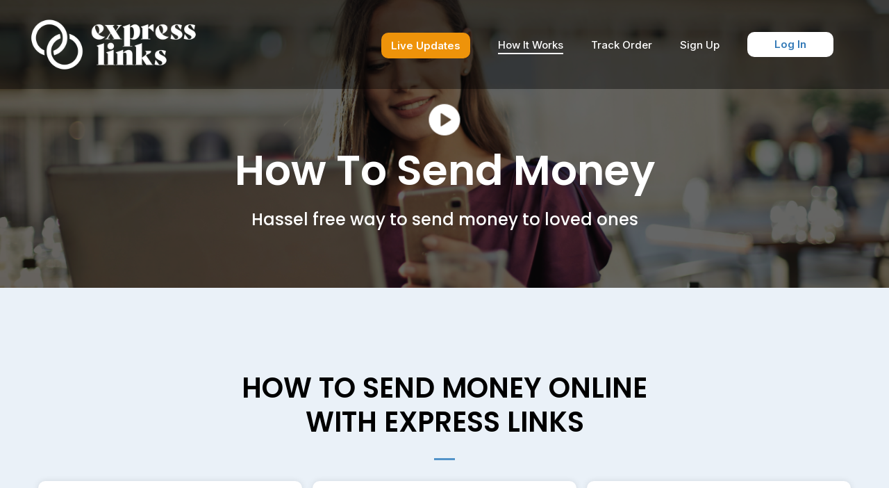

--- FILE ---
content_type: text/html; charset=UTF-8
request_url: https://www.expresslinksintl.com/how-it-works-two-ways/
body_size: 10125
content:
<!doctype html>
<html lang="en-US">

<head>
	<!-- Required meta tags -->
	<meta charset="UTF-8" />
	<meta name="viewport" content="width=device-width, initial-scale=1, shrink-to-fit=no">
		<link rel="shortcut icon" href="https://d1rudc901q2jd2.cloudfront.net/expresslinksintl/wp-content/uploads/2022/12/16102355/favicon.png" type="image/x-icon">
	<meta name='robots' content='index, follow, max-image-preview:large, max-snippet:-1, max-video-preview:-1' />

	<!-- This site is optimized with the Yoast SEO plugin v21.9.1 - https://yoast.com/wordpress/plugins/seo/ -->
	<title>How It Works - Express Links International Ltd</title>
	<link rel="canonical" href="https://www.expresslinksintl.com/how-it-works-two-ways/" />
	<meta property="og:locale" content="en_US" />
	<meta property="og:type" content="article" />
	<meta property="og:title" content="How It Works - Express Links International Ltd" />
	<meta property="og:url" content="https://www.expresslinksintl.com/how-it-works-two-ways/" />
	<meta property="og:site_name" content="Express Links International Ltd" />
	<meta property="article:modified_time" content="2023-03-29T12:20:18+00:00" />
	<meta name="twitter:card" content="summary_large_image" />
	<script type="application/ld+json" class="yoast-schema-graph">{"@context":"https://schema.org","@graph":[{"@type":"WebPage","@id":"https://www.expresslinksintl.com/how-it-works-two-ways/","url":"https://www.expresslinksintl.com/how-it-works-two-ways/","name":"How It Works - Express Links International Ltd","isPartOf":{"@id":"https://www.expresslinksintl.com/#website"},"datePublished":"2022-12-26T06:54:58+00:00","dateModified":"2023-03-29T12:20:18+00:00","inLanguage":"en-US","potentialAction":[{"@type":"ReadAction","target":["https://www.expresslinksintl.com/how-it-works-two-ways/"]}]},{"@type":"WebSite","@id":"https://www.expresslinksintl.com/#website","url":"https://www.expresslinksintl.com/","name":"Express Links International Ltd","description":"","potentialAction":[{"@type":"SearchAction","target":{"@type":"EntryPoint","urlTemplate":"https://www.expresslinksintl.com/?s={search_term_string}"},"query-input":"required name=search_term_string"}],"inLanguage":"en-US"}]}</script>
	<!-- / Yoast SEO plugin. -->


<link rel='dns-prefetch' href='//fonts.googleapis.com' />
<link rel="alternate" type="application/rss+xml" title="Express Links International Ltd &raquo; Feed" href="https://www.expresslinksintl.com/feed/" />
<link rel="alternate" type="application/rss+xml" title="Express Links International Ltd &raquo; Comments Feed" href="https://www.expresslinksintl.com/comments/feed/" />
<link rel="alternate" title="oEmbed (JSON)" type="application/json+oembed" href="https://www.expresslinksintl.com/wp-json/oembed/1.0/embed?url=https%3A%2F%2Fwww.expresslinksintl.com%2Fhow-it-works-two-ways%2F" />
<link rel="alternate" title="oEmbed (XML)" type="text/xml+oembed" href="https://www.expresslinksintl.com/wp-json/oembed/1.0/embed?url=https%3A%2F%2Fwww.expresslinksintl.com%2Fhow-it-works-two-ways%2F&#038;format=xml" />
<style id='wp-img-auto-sizes-contain-inline-css'>
img:is([sizes=auto i],[sizes^="auto," i]){contain-intrinsic-size:3000px 1500px}
/*# sourceURL=wp-img-auto-sizes-contain-inline-css */
</style>
<style id='wp-block-library-inline-css'>
:root{--wp-block-synced-color:#7a00df;--wp-block-synced-color--rgb:122,0,223;--wp-bound-block-color:var(--wp-block-synced-color);--wp-editor-canvas-background:#ddd;--wp-admin-theme-color:#007cba;--wp-admin-theme-color--rgb:0,124,186;--wp-admin-theme-color-darker-10:#006ba1;--wp-admin-theme-color-darker-10--rgb:0,107,160.5;--wp-admin-theme-color-darker-20:#005a87;--wp-admin-theme-color-darker-20--rgb:0,90,135;--wp-admin-border-width-focus:2px}@media (min-resolution:192dpi){:root{--wp-admin-border-width-focus:1.5px}}.wp-element-button{cursor:pointer}:root .has-very-light-gray-background-color{background-color:#eee}:root .has-very-dark-gray-background-color{background-color:#313131}:root .has-very-light-gray-color{color:#eee}:root .has-very-dark-gray-color{color:#313131}:root .has-vivid-green-cyan-to-vivid-cyan-blue-gradient-background{background:linear-gradient(135deg,#00d084,#0693e3)}:root .has-purple-crush-gradient-background{background:linear-gradient(135deg,#34e2e4,#4721fb 50%,#ab1dfe)}:root .has-hazy-dawn-gradient-background{background:linear-gradient(135deg,#faaca8,#dad0ec)}:root .has-subdued-olive-gradient-background{background:linear-gradient(135deg,#fafae1,#67a671)}:root .has-atomic-cream-gradient-background{background:linear-gradient(135deg,#fdd79a,#004a59)}:root .has-nightshade-gradient-background{background:linear-gradient(135deg,#330968,#31cdcf)}:root .has-midnight-gradient-background{background:linear-gradient(135deg,#020381,#2874fc)}:root{--wp--preset--font-size--normal:16px;--wp--preset--font-size--huge:42px}.has-regular-font-size{font-size:1em}.has-larger-font-size{font-size:2.625em}.has-normal-font-size{font-size:var(--wp--preset--font-size--normal)}.has-huge-font-size{font-size:var(--wp--preset--font-size--huge)}.has-text-align-center{text-align:center}.has-text-align-left{text-align:left}.has-text-align-right{text-align:right}.has-fit-text{white-space:nowrap!important}#end-resizable-editor-section{display:none}.aligncenter{clear:both}.items-justified-left{justify-content:flex-start}.items-justified-center{justify-content:center}.items-justified-right{justify-content:flex-end}.items-justified-space-between{justify-content:space-between}.screen-reader-text{border:0;clip-path:inset(50%);height:1px;margin:-1px;overflow:hidden;padding:0;position:absolute;width:1px;word-wrap:normal!important}.screen-reader-text:focus{background-color:#ddd;clip-path:none;color:#444;display:block;font-size:1em;height:auto;left:5px;line-height:normal;padding:15px 23px 14px;text-decoration:none;top:5px;width:auto;z-index:100000}html :where(.has-border-color){border-style:solid}html :where([style*=border-top-color]){border-top-style:solid}html :where([style*=border-right-color]){border-right-style:solid}html :where([style*=border-bottom-color]){border-bottom-style:solid}html :where([style*=border-left-color]){border-left-style:solid}html :where([style*=border-width]){border-style:solid}html :where([style*=border-top-width]){border-top-style:solid}html :where([style*=border-right-width]){border-right-style:solid}html :where([style*=border-bottom-width]){border-bottom-style:solid}html :where([style*=border-left-width]){border-left-style:solid}html :where(img[class*=wp-image-]){height:auto;max-width:100%}:where(figure){margin:0 0 1em}html :where(.is-position-sticky){--wp-admin--admin-bar--position-offset:var(--wp-admin--admin-bar--height,0px)}@media screen and (max-width:600px){html :where(.is-position-sticky){--wp-admin--admin-bar--position-offset:0px}}

/*# sourceURL=wp-block-library-inline-css */
</style><style id='global-styles-inline-css'>
:root{--wp--preset--aspect-ratio--square: 1;--wp--preset--aspect-ratio--4-3: 4/3;--wp--preset--aspect-ratio--3-4: 3/4;--wp--preset--aspect-ratio--3-2: 3/2;--wp--preset--aspect-ratio--2-3: 2/3;--wp--preset--aspect-ratio--16-9: 16/9;--wp--preset--aspect-ratio--9-16: 9/16;--wp--preset--color--black: #000000;--wp--preset--color--cyan-bluish-gray: #abb8c3;--wp--preset--color--white: #ffffff;--wp--preset--color--pale-pink: #f78da7;--wp--preset--color--vivid-red: #cf2e2e;--wp--preset--color--luminous-vivid-orange: #ff6900;--wp--preset--color--luminous-vivid-amber: #fcb900;--wp--preset--color--light-green-cyan: #7bdcb5;--wp--preset--color--vivid-green-cyan: #00d084;--wp--preset--color--pale-cyan-blue: #8ed1fc;--wp--preset--color--vivid-cyan-blue: #0693e3;--wp--preset--color--vivid-purple: #9b51e0;--wp--preset--gradient--vivid-cyan-blue-to-vivid-purple: linear-gradient(135deg,rgb(6,147,227) 0%,rgb(155,81,224) 100%);--wp--preset--gradient--light-green-cyan-to-vivid-green-cyan: linear-gradient(135deg,rgb(122,220,180) 0%,rgb(0,208,130) 100%);--wp--preset--gradient--luminous-vivid-amber-to-luminous-vivid-orange: linear-gradient(135deg,rgb(252,185,0) 0%,rgb(255,105,0) 100%);--wp--preset--gradient--luminous-vivid-orange-to-vivid-red: linear-gradient(135deg,rgb(255,105,0) 0%,rgb(207,46,46) 100%);--wp--preset--gradient--very-light-gray-to-cyan-bluish-gray: linear-gradient(135deg,rgb(238,238,238) 0%,rgb(169,184,195) 100%);--wp--preset--gradient--cool-to-warm-spectrum: linear-gradient(135deg,rgb(74,234,220) 0%,rgb(151,120,209) 20%,rgb(207,42,186) 40%,rgb(238,44,130) 60%,rgb(251,105,98) 80%,rgb(254,248,76) 100%);--wp--preset--gradient--blush-light-purple: linear-gradient(135deg,rgb(255,206,236) 0%,rgb(152,150,240) 100%);--wp--preset--gradient--blush-bordeaux: linear-gradient(135deg,rgb(254,205,165) 0%,rgb(254,45,45) 50%,rgb(107,0,62) 100%);--wp--preset--gradient--luminous-dusk: linear-gradient(135deg,rgb(255,203,112) 0%,rgb(199,81,192) 50%,rgb(65,88,208) 100%);--wp--preset--gradient--pale-ocean: linear-gradient(135deg,rgb(255,245,203) 0%,rgb(182,227,212) 50%,rgb(51,167,181) 100%);--wp--preset--gradient--electric-grass: linear-gradient(135deg,rgb(202,248,128) 0%,rgb(113,206,126) 100%);--wp--preset--gradient--midnight: linear-gradient(135deg,rgb(2,3,129) 0%,rgb(40,116,252) 100%);--wp--preset--font-size--small: 13px;--wp--preset--font-size--medium: 20px;--wp--preset--font-size--large: 36px;--wp--preset--font-size--x-large: 42px;--wp--preset--spacing--20: 0.44rem;--wp--preset--spacing--30: 0.67rem;--wp--preset--spacing--40: 1rem;--wp--preset--spacing--50: 1.5rem;--wp--preset--spacing--60: 2.25rem;--wp--preset--spacing--70: 3.38rem;--wp--preset--spacing--80: 5.06rem;--wp--preset--shadow--natural: 6px 6px 9px rgba(0, 0, 0, 0.2);--wp--preset--shadow--deep: 12px 12px 50px rgba(0, 0, 0, 0.4);--wp--preset--shadow--sharp: 6px 6px 0px rgba(0, 0, 0, 0.2);--wp--preset--shadow--outlined: 6px 6px 0px -3px rgb(255, 255, 255), 6px 6px rgb(0, 0, 0);--wp--preset--shadow--crisp: 6px 6px 0px rgb(0, 0, 0);}:where(.is-layout-flex){gap: 0.5em;}:where(.is-layout-grid){gap: 0.5em;}body .is-layout-flex{display: flex;}.is-layout-flex{flex-wrap: wrap;align-items: center;}.is-layout-flex > :is(*, div){margin: 0;}body .is-layout-grid{display: grid;}.is-layout-grid > :is(*, div){margin: 0;}:where(.wp-block-columns.is-layout-flex){gap: 2em;}:where(.wp-block-columns.is-layout-grid){gap: 2em;}:where(.wp-block-post-template.is-layout-flex){gap: 1.25em;}:where(.wp-block-post-template.is-layout-grid){gap: 1.25em;}.has-black-color{color: var(--wp--preset--color--black) !important;}.has-cyan-bluish-gray-color{color: var(--wp--preset--color--cyan-bluish-gray) !important;}.has-white-color{color: var(--wp--preset--color--white) !important;}.has-pale-pink-color{color: var(--wp--preset--color--pale-pink) !important;}.has-vivid-red-color{color: var(--wp--preset--color--vivid-red) !important;}.has-luminous-vivid-orange-color{color: var(--wp--preset--color--luminous-vivid-orange) !important;}.has-luminous-vivid-amber-color{color: var(--wp--preset--color--luminous-vivid-amber) !important;}.has-light-green-cyan-color{color: var(--wp--preset--color--light-green-cyan) !important;}.has-vivid-green-cyan-color{color: var(--wp--preset--color--vivid-green-cyan) !important;}.has-pale-cyan-blue-color{color: var(--wp--preset--color--pale-cyan-blue) !important;}.has-vivid-cyan-blue-color{color: var(--wp--preset--color--vivid-cyan-blue) !important;}.has-vivid-purple-color{color: var(--wp--preset--color--vivid-purple) !important;}.has-black-background-color{background-color: var(--wp--preset--color--black) !important;}.has-cyan-bluish-gray-background-color{background-color: var(--wp--preset--color--cyan-bluish-gray) !important;}.has-white-background-color{background-color: var(--wp--preset--color--white) !important;}.has-pale-pink-background-color{background-color: var(--wp--preset--color--pale-pink) !important;}.has-vivid-red-background-color{background-color: var(--wp--preset--color--vivid-red) !important;}.has-luminous-vivid-orange-background-color{background-color: var(--wp--preset--color--luminous-vivid-orange) !important;}.has-luminous-vivid-amber-background-color{background-color: var(--wp--preset--color--luminous-vivid-amber) !important;}.has-light-green-cyan-background-color{background-color: var(--wp--preset--color--light-green-cyan) !important;}.has-vivid-green-cyan-background-color{background-color: var(--wp--preset--color--vivid-green-cyan) !important;}.has-pale-cyan-blue-background-color{background-color: var(--wp--preset--color--pale-cyan-blue) !important;}.has-vivid-cyan-blue-background-color{background-color: var(--wp--preset--color--vivid-cyan-blue) !important;}.has-vivid-purple-background-color{background-color: var(--wp--preset--color--vivid-purple) !important;}.has-black-border-color{border-color: var(--wp--preset--color--black) !important;}.has-cyan-bluish-gray-border-color{border-color: var(--wp--preset--color--cyan-bluish-gray) !important;}.has-white-border-color{border-color: var(--wp--preset--color--white) !important;}.has-pale-pink-border-color{border-color: var(--wp--preset--color--pale-pink) !important;}.has-vivid-red-border-color{border-color: var(--wp--preset--color--vivid-red) !important;}.has-luminous-vivid-orange-border-color{border-color: var(--wp--preset--color--luminous-vivid-orange) !important;}.has-luminous-vivid-amber-border-color{border-color: var(--wp--preset--color--luminous-vivid-amber) !important;}.has-light-green-cyan-border-color{border-color: var(--wp--preset--color--light-green-cyan) !important;}.has-vivid-green-cyan-border-color{border-color: var(--wp--preset--color--vivid-green-cyan) !important;}.has-pale-cyan-blue-border-color{border-color: var(--wp--preset--color--pale-cyan-blue) !important;}.has-vivid-cyan-blue-border-color{border-color: var(--wp--preset--color--vivid-cyan-blue) !important;}.has-vivid-purple-border-color{border-color: var(--wp--preset--color--vivid-purple) !important;}.has-vivid-cyan-blue-to-vivid-purple-gradient-background{background: var(--wp--preset--gradient--vivid-cyan-blue-to-vivid-purple) !important;}.has-light-green-cyan-to-vivid-green-cyan-gradient-background{background: var(--wp--preset--gradient--light-green-cyan-to-vivid-green-cyan) !important;}.has-luminous-vivid-amber-to-luminous-vivid-orange-gradient-background{background: var(--wp--preset--gradient--luminous-vivid-amber-to-luminous-vivid-orange) !important;}.has-luminous-vivid-orange-to-vivid-red-gradient-background{background: var(--wp--preset--gradient--luminous-vivid-orange-to-vivid-red) !important;}.has-very-light-gray-to-cyan-bluish-gray-gradient-background{background: var(--wp--preset--gradient--very-light-gray-to-cyan-bluish-gray) !important;}.has-cool-to-warm-spectrum-gradient-background{background: var(--wp--preset--gradient--cool-to-warm-spectrum) !important;}.has-blush-light-purple-gradient-background{background: var(--wp--preset--gradient--blush-light-purple) !important;}.has-blush-bordeaux-gradient-background{background: var(--wp--preset--gradient--blush-bordeaux) !important;}.has-luminous-dusk-gradient-background{background: var(--wp--preset--gradient--luminous-dusk) !important;}.has-pale-ocean-gradient-background{background: var(--wp--preset--gradient--pale-ocean) !important;}.has-electric-grass-gradient-background{background: var(--wp--preset--gradient--electric-grass) !important;}.has-midnight-gradient-background{background: var(--wp--preset--gradient--midnight) !important;}.has-small-font-size{font-size: var(--wp--preset--font-size--small) !important;}.has-medium-font-size{font-size: var(--wp--preset--font-size--medium) !important;}.has-large-font-size{font-size: var(--wp--preset--font-size--large) !important;}.has-x-large-font-size{font-size: var(--wp--preset--font-size--x-large) !important;}
/*# sourceURL=global-styles-inline-css */
</style>

<style id='classic-theme-styles-inline-css'>
/*! This file is auto-generated */
.wp-block-button__link{color:#fff;background-color:#32373c;border-radius:9999px;box-shadow:none;text-decoration:none;padding:calc(.667em + 2px) calc(1.333em + 2px);font-size:1.125em}.wp-block-file__button{background:#32373c;color:#fff;text-decoration:none}
/*# sourceURL=/wp-includes/css/classic-themes.min.css */
</style>
<link rel='stylesheet' id='contact-form-7-css' href='https://www.expresslinksintl.com/wp-content/plugins/contact-form-7/includes/css/styles.css?ver=5.8.6' media='all' />
<link rel='stylesheet' id='style-css' href='https://www.expresslinksintl.com/wp-content/themes/express-links/style.css?ver=1.01' media='all' />
<link rel='stylesheet' id='poppins-google-fonts-css' href='//fonts.googleapis.com/css2?family=Poppins%3Aital%2Cwght%400%2C200%3B0%2C300%3B0%2C400%3B0%2C500%3B0%2C600%3B0%2C700%3B0%2C800%3B0%2C900%3B1%2C300%3B1%2C400%3B1%2C500%3B1%2C600%3B1%2C700%3B1%2C800&#038;display=swap&#038;ver=1.0' media='all' />
<link rel='stylesheet' id='inter-google-fonts-css' href='//fonts.googleapis.com/css2?family=Inter%3Awght%40200%3B300%3B400%3B500%3B600%3B700%3B800%3B900&#038;display=swap&#038;ver=1.0' media='all' />
<link rel='stylesheet' id='slick-css-css' href='https://www.expresslinksintl.com/wp-content/themes/express-links/assets/css/slick.css?ver=1.0' media='all' />
<link rel='stylesheet' id='slick-theme-css-css' href='https://www.expresslinksintl.com/wp-content/themes/express-links/assets/css/slick-theme.css?ver=1.0' media='all' />
<link rel='stylesheet' id='main-css-css' href='https://www.expresslinksintl.com/wp-content/themes/express-links/assets/css/main.css?ver=1.0' media='all' />
<script src="https://www.expresslinksintl.com/wp-content/themes/express-links/assets/js/jquery-3.6.3.min.js?ver=3.6.3" id="jquery-js"></script>
<link rel="https://api.w.org/" href="https://www.expresslinksintl.com/wp-json/" /><link rel="alternate" title="JSON" type="application/json" href="https://www.expresslinksintl.com/wp-json/wp/v2/pages/31" /><link rel="EditURI" type="application/rsd+xml" title="RSD" href="https://www.expresslinksintl.com/xmlrpc.php?rsd" />
<meta name="generator" content="WordPress 6.9" />
<link rel='shortlink' href='https://www.expresslinksintl.com/?p=31' />
<meta name="cdp-version" content="1.4.5" />		<style id="wp-custom-css">
			.section--faqs .accordian .accordion-block .accordion{
	    padding: 0 30px 0 0;
	display: inline-block;
}		</style>
			</head>

<body data-rsssl=1 class="wp-singular page-template-default page page-id-31 wp-embed-responsive wp-theme-express-links">
	
		<div id="wrapper">
		<header class="site-header">
			<div class="wrap">
				<div class="header-wrap">
					<div class="site-logo">
						<a href="https://www.expresslinksintl.com">
							<img src="https://d1rudc901q2jd2.cloudfront.net/expresslinksintl/wp-content/uploads/2022/12/16102355/Express-Links_logo.svg" alt="Express Links International Ltd">
						</a>
					</div>
					<nav class="navbar ml-auto">
						<ul id="menu-header-menu" class="menu"><li id="menu-item-910" class="btn--yellow menu-item menu-item-type-post_type menu-item-object-page menu-item-910"><a href="https://www.expresslinksintl.com/news/">Live Updates</a></li>
<li id="menu-item-36" class="menu-item menu-item-type-post_type menu-item-object-page current-menu-item page_item page-item-31 current_page_item menu-item-36"><a href="https://www.expresslinksintl.com/how-it-works-two-ways/" aria-current="page">How It Works</a></li>
<li id="menu-item-588" class="menu-item menu-item-type-custom menu-item-object-custom menu-item-588"><a target="_blank" href="https://app.expresslinksintl.com/#/ext/login/en-GB">Track Order</a></li>
<li id="menu-item-26" class="menu-item menu-item-type-custom menu-item-object-custom menu-item-26"><a target="_blank" href="https://app.expresslinksintl.com/#/ext/signup/en-GB">Sign Up</a></li>
<li id="menu-item-25" class="menu-item menu-item-type-custom menu-item-object-custom btn btn--white menu-item-25"><a target="_blank" href="https://app.expresslinksintl.com/#/ext/login/en-GB">Log In</a></li>
</ul>					</nav>
				</div>
				<div class="header-2">
					<div class="header-area">
						<div class="wrap">
							<div class="row align-center">
								<div class="col-9 w-50 align-self-center">
									<a href="https://www.expresslinksintl.com">
										<img src="https://d1rudc901q2jd2.cloudfront.net/expresslinksintl/wp-content/uploads/2022/12/16102355/Express-Links_logo.svg" alt="Express Links International Ltd">
									</a>
								</div>
								<div class="col-3">
									<button class="toggle">
										<span></span>
									</button>
								</div>
							</div>
						</div>
						<div class="slicknav_menu mainmenu">
							<nav>
								<ul id="menu-mobile-header-menu" class="menu"><li id="menu-item-584" class="menu-item menu-item-type-post_type menu-item-object-page menu-item-584"><a href="https://www.expresslinksintl.com/about-expresslink/">About us</a></li>
<li id="menu-item-583" class="menu-item menu-item-type-post_type menu-item-object-page current-menu-item page_item page-item-31 current_page_item menu-item-583"><a href="https://www.expresslinksintl.com/how-it-works-two-ways/" aria-current="page">How It Works</a></li>
<li id="menu-item-589" class="menu-item menu-item-type-custom menu-item-object-custom menu-item-589"><a target="_blank" href="https://app.expresslinksintl.com/#/ext/login/en-GB">Track Order</a></li>
<li id="menu-item-586" class="menu-item menu-item-type-custom menu-item-object-custom menu-item-586"><a target="_blank" href="https://app.expresslinksintl.com/#/ext/signup/en-GB">Sign Up</a></li>
<li id="menu-item-587" class="menu-item menu-item-type-custom menu-item-object-custom btn btn--white menu-item-587"><a target="_blank" href="https://app.expresslinksintl.com/#/ext/login/en-GB">Log In</a></li>
<li id="menu-item-593" class="menu-item menu-item-type-custom menu-item-object-custom btn btn--yellow menu-item-593"><a href="https://app.expresslinksintl.com/#/ext/login/en-GB">Live Updates</a></li>
</ul>							</nav>
						</div>
					</div>
				</div>
			</div>
		</header><main class="site-main">
    <section class="section section--inner-hero video-section">
        <div class="video-wrap">
            <video class="video" poster="https://d1rudc901q2jd2.cloudfront.net/expresslinksintl/wp-content/uploads/2023/01/16102333/video__poster.png">
                <source src="https://d1rudc901q2jd2.cloudfront.net/expresslinksintl/wp-content/uploads/2023/01/16102346/test.mp4" type="video/mp4">
            </video>
            <div class="playpause"></div>
        </div>
        <div class="wrap">
        <div class="inner-hero__text text-center">
            <h1>How To Send Money</h1>            <p>Hassel free way to send money to loved ones</p>        </div>
    </div>
</section><section class="section section--process bg-light-blue">
    <div class="wrap">
                    <div class="section__title text-center af-center mx-w-606 pb-0">
                <h2>HOW TO SEND MONEY ONLINE WITH EXPRESS LINKS</h2>
            </div>
                <div class="row">
                            <div class="col-4">
                    <div class="process__card ">
                                                    <img src="https://d1rudc901q2jd2.cloudfront.net/expresslinksintl/wp-content/uploads/2023/01/16102343/process-card-1.png" alt="" height="162">
                                                <h4>1. SIGN UP FOR FREE</h4>                        <p><ul>
<li>Download our App or visit Website</li>
<li>Create an account</li>
<li>Fill in your Details</li>
<li>Choose a strong password</li>
<li>Save details</li>
<li>Activate your account</li>
<li>We will verify your account.</li>
</ul>
</p>                    </div>
                </div>
                            <div class="col-4">
                    <div class="process__card ">
                                                    <img src="https://d1rudc901q2jd2.cloudfront.net/expresslinksintl/wp-content/uploads/2023/01/16102342/process-card-2.png" alt="" height="162">
                                                <h4>2. SEND MONEY</h4>                        <p><ul>
<li>Select Receiving Country</li>
<li>Enter Amount</li>
<li>Calculator will auto calculate and show rate and fees</li>
</ul>
</p>                    </div>
                </div>
                            <div class="col-4">
                    <div class="process__card ">
                                                    <img src="https://d1rudc901q2jd2.cloudfront.net/expresslinksintl/wp-content/uploads/2023/01/16102342/process-card-3.png" alt="" height="162">
                                                <h4>3. ADD BENEFICIARY</h4>                        <p><ul>
<li>Select already saved Beneficiary</li>
<li>or add and Save New Beneficiary</li>
</ul>
</p>                    </div>
                </div>
                            <div class="col-4">
                    <div class="process__card ">
                                                    <img src="https://d1rudc901q2jd2.cloudfront.net/expresslinksintl/wp-content/uploads/2023/01/16102342/process-card-4.png" alt="" height="162">
                                                <h4>4. REVIEW YOUR TRANSACTIONS SUMMARY</h4>                        <p><ul>
<li>Check Amount</li>
<li>Select Purpose of Transfer</li>
</ul>
</p>                    </div>
                </div>
                            <div class="col-4">
                    <div class="process__card ">
                                                    <img src="https://d1rudc901q2jd2.cloudfront.net/expresslinksintl/wp-content/uploads/2023/01/16102342/process-card-5.png" alt="" height="162">
                                                <h4>5. PAY FOR YOUR TRANSFER</h4>                        <p><ul>
<li>Select How you want to Pay for your Transaction</li>
<li>Debit Card or Bank Transfer</li>
</ul>
</p>                    </div>
                </div>
                            <div class="col-4">
                    <div class="process__card ">
                                                    <img src="https://d1rudc901q2jd2.cloudfront.net/expresslinksintl/wp-content/uploads/2023/01/16102342/process-card-6.png" alt="" height="162">
                                                <h4>6. Thats it.</h4>                        <p><ul>
<li>Now sit back and Relax</li>
</ul>
</p>                    </div>
                </div>
                    </div>
    </div>
</section><section class="section section--offer bg-dark-blue" style="background-image: url(https://d1rudc901q2jd2.cloudfront.net/expresslinksintl/wp-content/uploads/2022/12/16102334/offer_image.png) ">
    <div class="wrap">
        <div class="section__title af-center">
            <h2>Zero Fee on Your First Transaction!</h2>            <p>Are you ready to save money on your next transaction? We&#8217;ve got you covered!</p>
<p>For a limited time only, enjoy zero fees on your first transaction with us.</p>
<p>That&#8217;s right – no hidden costs and no extra fees! Take advantage of this</p>
<p>amazing offer today and start saving money on your transactions.</p>
<p>With zero fees, you can get more out of your money and put it to better use.</p>
<p>Don&#8217;t wait – start enjoying zero fees on your first transaction now!</p>
            <a href="#" target="_self" class="">Send Mony Now</a>        </div>
    </div>
</section>
<section class="section section--offer section--offer2 bg-dark-blue">
    <div class="wrap">
                    <div class="section__offer-image">
                <img src="https://d1rudc901q2jd2.cloudfront.net/expresslinksintl/wp-content/uploads/2022/12/16102334/offer_image.png" alt="">
            </div>
                <div class="section__title af-center">
            <h2>Zero Fee on Your First Transaction!</h2>            <p>Are you ready to save money on your next transaction? We&#8217;ve got you covered!</p>
<p>For a limited time only, enjoy zero fees on your first transaction with us.</p>
<p>That&#8217;s right – no hidden costs and no extra fees! Take advantage of this</p>
<p>amazing offer today and start saving money on your transactions.</p>
<p>With zero fees, you can get more out of your money and put it to better use.</p>
<p>Don&#8217;t wait – start enjoying zero fees on your first transaction now!</p>
            <a href="#" target="_self" class="">Send Mony Now</a>        </div>
    </div>
</section><section class="section section--faqs bg-white ">
    <div class="wrap">
        <div class="row align-center">
            <div class="col-5 col-lg-12">
                <div class="faqs__question">
                    <h2>Let’s answer some of your questions.</h2>                                    </div>
            </div>
            <div class="col-7 col-lg-12">
                                    <div class="accordian">
                                                    <div class="accordion-block ">
                                <a href="javascript:void(0)" class="accordion">
                                    <h4>How do I send/transfer money?</h4>
                                </a>
                                <div class="panel">
                                    <p>You can send/transfer money using a variety of methods, including Bank Transfer, Instant Cash pick up, pay Bills and School Fees directly to bank accounts. Depending on the method you choose, you may need to provide information such as the recipient’s name as it appears on their ID or bank account details including FULL NAME, BRANCH CODE AND ACCOUNT NUMBER.</p>
                                </div>
                            </div>
                                                        <div class="accordion-block ">
                                <a href="javascript:void(0)" class="accordion">
                                    <h4>How long does it take for a money transfer to go through?</h4>
                                </a>
                                <div class="panel">
                                    <p>The amount of time it takes for a money transfer depends on the country you are sending to or bank. It varies from Instant cash pick up to bank transfer. Bank transfers take 24-48hrs to reach the recipient&#8217;s account.</p>
                                </div>
                            </div>
                                                        <div class="accordion-block ">
                                <a href="javascript:void(0)" class="accordion">
                                    <h4>What Information and Documents do I need to complete my Registration?</h4>
                                </a>
                                <div class="panel">
                                    <p>We will require your Name and Contact details and once your account is created, we will require you to upload your 1x Proof of ID 1x Proof of Address and your current Source of funds. All documents must be in date and no more than 3months Old.</p>
<p>To verify your Identity, We Accept the following Documents:</p>
<ul>
<li>Current passport</li>
<li>U.K Driving Licence</li>
<li>Biometric Residence Permit</li>
</ul>
<p>To verify your Proof of Address, We Accept the following Documents:</p>
<ul>
<li>Telephone (landline) not mobile,</li>
<li>Gas,</li>
<li>Electricity,</li>
<li>Council Tax,</li>
<li>HMRC letter,</li>
<li>Bank/Credit card statement with your name and address,</li>
<li>Photo card driving licence (note that although the photo card driving contains both the address and your identity it cannot be used for both purposes that is as both proof of ID and proof of address)</li>
</ul>
<p>To verify your Source, We Accept the following Documents:</p>
<ul>
<li>PDF Bank statement showing money coming from employer as income/wages/salaries</li>
<li>Business income</li>
<li>Loan</li>
<li>Savings supported by payslip/earnings.</li>
</ul>
<p>For Source of funds, you need to upload a legible Bank statement or Pay slip which is less than three months old from the date shown on the document.</p>
<p><strong>Please note* All documents that are older than this or not legible or distorted or do not meet the requirement will be rejected and we will request you to reupload.</strong></p>
                                </div>
                            </div>
                                                        <div class="accordion-block ">
                                <a href="javascript:void(0)" class="accordion">
                                    <h4>How do I sign up for Express Links Money Transfer?</h4>
                                </a>
                                <div class="panel">
                                    <p>You can sign up for Express Links Money by visiting the website and creating an account. You will need to provide your name, email address, and a valid payment method.</p>
                                </div>
                            </div>
                                                        <div class="accordion-block accordion-block2">
                                <a href="javascript:void(0)" class="accordion">
                                    <h4>How do I track my Transaction?</h4>
                                </a>
                                <div class="panel">
                                    <p>Once your transaction has been created you will receive an email and SMS with an Order number which is a transfer ID. You can use this number to track your order on our website or call our office for assistance.</p>
                                </div>
                            </div>
                                                </div>
                            </div>
        </div>
	</div>
</section></main>


<footer class="site-footer bg-dark-blue">
    <div class="wrap">
        <div class="row">
            <div class="col-4 col-md-6 col-sm-12">
                <div class="footer__logo">
                    <a href="https://www.expresslinksintl.com">
                        <img src="https://d1rudc901q2jd2.cloudfront.net/expresslinksintl/wp-content/uploads/2023/01/16102345/footer-logo.png" alt="Express Links International Ltd">
                    </a>
                </div>
                                    <div class="footer__contact">
                                                    <div class="contact-block">
                                <img src="https://www.expresslinksintl.com/wp-content/themes/express-links/assets/images/call_svg.svg" alt="Call">
                                
								<p>Landline: 01293660012<br/><br/>WHATSAPP ONLY: No calling<br/>07795516282/07826885730</p>
                            </div>
                                                                            <div class="contact-block">
                                <img src="https://www.expresslinksintl.com/wp-content/themes/express-links/assets/images/mail_svg.svg" alt="Mail">
                                <a href="/cdn-cgi/l/email-protection#30595e565f70554840425543435c595e5b595e445c1e535f5d"><span class="__cf_email__" data-cfemail="b2dbdcd4ddf2d7cac2c0d7c1c1dedbdcd9dbdcc6de9cd1dddf">[email&#160;protected]</span></a>
                            </div>
                                                                            <div class="contact-block space-7">
                                <img src="https://www.expresslinksintl.com/wp-content/themes/express-links/assets/images/location_svg.svg" alt="Location">
                                <p><a href="https://www.google.com/maps/place/Express+Links+International+Limited/@51.4162769,-0.7509412,17z/data=!3m1!4b1!4m6!3m5!1s0x4875f01df59c8501:0xb2f00f0ad77d4c55!8m2!3d51.4162769!4d-0.7509412!16s%2Fg%2F11gy37cv1n?entry=ttu" target="_blank">Winslow House, Ashurst Park, Church Lane, Sunninghill, Berkshire, SL5 7DD, UNITED KINGDOM</a></p>

                            </div>
                                            </div>
                            </div>
            <div class="col-2 col-lg-3 col-md-6 col-xs-12">
                                    <div class="footer__links">
                        <p>QUICK LINKS</p>                                                    <ul>
                                                                                                            <li>
                                            <a href="https://www.expresslinksintl.com/" target="_self" class="">Home</a>                                        </li>
                                                                                                                                                <li>
                                            <a href="https://www.expresslinksintl.com/about-expresslink/" target="_self" class="">About Us</a>                                        </li>
                                                                                                                                                <li>
                                            <a href="https://www.expresslinksintl.com/how-it-works-two-ways/" target="_self" class="">How It Works</a>                                        </li>
                                                                                                                                                <li>
                                            <a href="https://www.expresslinksintl.com/business-clients/" target="_self" class="">Business Clients</a>                                        </li>
                                                                                                                                                <li>
                                            <a href="https://www.expresslinksintl.com/privacy-policy/" target="_self" class="">Privacy Policy</a>                                        </li>
                                                                                                                                                <li>
                                            <a href="https://www.expresslinksintl.com/terms-conditions/" target="_self" class="">Terms & Conditions</a>                                        </li>
                                                                                                                                                <li>
                                            <a href="https://www.expresslinksintl.com/contact-us/" target="_self" class="">Contact Us</a>                                        </li>
                                                                                                </ul>
                                            </div>
                            </div>
            <div class="col-2 col-lg-3 col-md-6 col-xs-12">
                                    <div class="footer__links footer__links2">
                        <p>QUICK LINKS</p>                                                    <ul>
                                                                                                            <li>
                                            <a href="https://www.expresslinksintl.com/country/south-africa/" target="_self" class="">South Africa</a>                                        </li>
                                                                                                                                                <li>
                                            <a href="https://www.expresslinksintl.com/country/namibia/" target="_self" class="">Namibia</a>                                        </li>
                                                                                                                                                <li>
                                            <a href="https://www.expresslinksintl.com/country/zimbabwe/" target="_self" class="">Zimbabwe</a>                                        </li>
                                                                                                                                                <li>
                                            <a href="https://www.expresslinksintl.com/country/botswana/" target="_self" class="">Botswana</a>                                        </li>
                                                                                                                                                <li>
                                            <a href="https://www.expresslinksintl.com/country/europe/" target="_self" class="">Europe</a>                                        </li>
                                                                                                                                                <li>
                                            <a href="https://www.expresslinksintl.com/country/zambia/" target="_self" class="">Zambia</a>                                        </li>
                                                                                                </ul>
                                            </div>
                            </div>
            <div class="col-4 col-lg-6 col-md-6 col-sm-12">
                <div class="footer__links footer__links3">
                                            <p>CONNECT WITH US</p>                                                    <div class="social-media">
                                <ul>
                                                                            <li>
                                            <a href="https://twitter.com/ExpressLinksUK" target="_blank">
                                                <img src="https://d1rudc901q2jd2.cloudfront.net/expresslinksintl/wp-content/uploads/2022/12/16102355/twitter_logo.svg" alt="">
                                            </a>
                                        </li>
                                                                            <li>
                                            <a href="https://www.facebook.com/ExpressLinksIntl/" target="_blank">
                                                <img src="https://d1rudc901q2jd2.cloudfront.net/expresslinksintl/wp-content/uploads/2022/12/16102355/facebook_logo.svg" alt="">
                                            </a>
                                        </li>
                                                                            <li>
                                            <a href="https://www.instagram.com/expresslinksintl/" target="_blank">
                                                <img src="https://d1rudc901q2jd2.cloudfront.net/expresslinksintl/wp-content/uploads/2023/02/16102331/icons8-instagram-1.svg" alt="">
                                            </a>
                                        </li>
                                                                            <li>
                                            <a href="https://www.linkedin.com/" target="_blank">
                                                <img src="https://d1rudc901q2jd2.cloudfront.net/expresslinksintl/wp-content/uploads/2023/02/16102331/icons8-linkedin-1.svg" alt="">
                                            </a>
                                        </li>
                                                                    </ul>
                            </div>
                                                                                        <span>NEWSLETTER SIGN UP</span>                        <script data-cfasync="false" src="/cdn-cgi/scripts/5c5dd728/cloudflare-static/email-decode.min.js"></script><script>(function() {
	window.mc4wp = window.mc4wp || {
		listeners: [],
		forms: {
			on: function(evt, cb) {
				window.mc4wp.listeners.push(
					{
						event   : evt,
						callback: cb
					}
				);
			}
		}
	}
})();
</script><!-- Mailchimp for WordPress v4.9.11 - https://wordpress.org/plugins/mailchimp-for-wp/ --><form id="mc4wp-form-1" class="mc4wp-form mc4wp-form-170" method="post" data-id="170" data-name="Newsletter Subscribe" ><div class="mc4wp-form-fields"><input type="email" name="EMAIL" placeholder="Enter Email" autocomplete="off" required />
<input type="submit" id="mc-submit" value="Submit" />
</div><label style="display: none !important;">Leave this field empty if you're human: <input type="text" name="_mc4wp_honeypot" value="" tabindex="-1" autocomplete="off" /></label><input type="hidden" name="_mc4wp_timestamp" value="1766551490" /><input type="hidden" name="_mc4wp_form_id" value="170" /><input type="hidden" name="_mc4wp_form_element_id" value="mc4wp-form-1" /><div class="mc4wp-response"></div></form><!-- / Mailchimp for WordPress Plugin -->                                    </div>
            </div>
        </div>
    </div>
    <hr>
    <div class="wrap">
        <div class="row">
            <div class="col-8 col-md-12">
                                    <div class="footer__bottom">
                        <p>Registered by the Financial Conduct Authority (FCA) as a Small Payment<br />
Institution(SPI), Reg no 931369<br />
Registered in England & Wales. Co reg # 4813166</p>                    </div>
                            </div>
            <div class="col-4 col-md-12">
                                    <div class="copyright">
                        <p>© Copyright 2025. <a href="https://www.expresslinksintl.com/">Express Links International Limited</a></p>                    </div>
                            </div>
        </div>
    </div>
</footer>
</div>
<script type="speculationrules">
{"prefetch":[{"source":"document","where":{"and":[{"href_matches":"/*"},{"not":{"href_matches":["/wp-*.php","/wp-admin/*","/wp-content/uploads/*","/wp-content/*","/wp-content/plugins/*","/wp-content/themes/express-links/*","/*\\?(.+)"]}},{"not":{"selector_matches":"a[rel~=\"nofollow\"]"}},{"not":{"selector_matches":".no-prefetch, .no-prefetch a"}}]},"eagerness":"conservative"}]}
</script>
<script>(function() {function maybePrefixUrlField () {
  const value = this.value.trim()
  if (value !== '' && value.indexOf('http') !== 0) {
    this.value = 'http://' + value
  }
}

const urlFields = document.querySelectorAll('.mc4wp-form input[type="url"]')
for (let j = 0; j < urlFields.length; j++) {
  urlFields[j].addEventListener('blur', maybePrefixUrlField)
}
})();</script><script src="https://www.expresslinksintl.com/wp-content/plugins/contact-form-7/includes/swv/js/index.js?ver=5.8.6" id="swv-js"></script>
<script id="contact-form-7-js-extra">
var wpcf7 = {"api":{"root":"https://www.expresslinksintl.com/wp-json/","namespace":"contact-form-7/v1"}};
//# sourceURL=contact-form-7-js-extra
</script>
<script src="https://www.expresslinksintl.com/wp-content/plugins/contact-form-7/includes/js/index.js?ver=5.8.6" id="contact-form-7-js"></script>
<script src="https://www.expresslinksintl.com/wp-content/themes/express-links/assets/js/slicknav-min.js?ver=1.0" id="slicknav-min-js-js"></script>
<script src="https://www.expresslinksintl.com/wp-content/themes/express-links/assets/js/slick.min.js?ver=1.0" id="slick-min-js-js"></script>
<script src="https://www.expresslinksintl.com/wp-content/themes/express-links/assets/js/script.js?ver=1.0" id="script-js-js"></script>
<script id="theme-custom-js-extra">
var localize_data = {"admin_ajax_url":"https://www.expresslinksintl.com/wp-admin/admin-ajax.php"};
//# sourceURL=theme-custom-js-extra
</script>
<script src="https://www.expresslinksintl.com/wp-content/themes/express-links/assets/js/theme-custom.js?ver=1.0" id="theme-custom-js"></script>
<script defer src="https://www.expresslinksintl.com/wp-content/plugins/mailchimp-for-wp/assets/js/forms.js?ver=4.9.11" id="mc4wp-forms-api-js"></script>
<script defer src="https://static.cloudflareinsights.com/beacon.min.js/vcd15cbe7772f49c399c6a5babf22c1241717689176015" integrity="sha512-ZpsOmlRQV6y907TI0dKBHq9Md29nnaEIPlkf84rnaERnq6zvWvPUqr2ft8M1aS28oN72PdrCzSjY4U6VaAw1EQ==" data-cf-beacon='{"version":"2024.11.0","token":"9793cf705399489f9c0dfb682ace866d","r":1,"server_timing":{"name":{"cfCacheStatus":true,"cfEdge":true,"cfExtPri":true,"cfL4":true,"cfOrigin":true,"cfSpeedBrain":true},"location_startswith":null}}' crossorigin="anonymous"></script>
</body>

</html>

--- FILE ---
content_type: text/css
request_url: https://www.expresslinksintl.com/wp-content/themes/express-links/style.css?ver=1.01
body_size: 390
content:
/*
Theme Name: Express Links
Version: 1.01
*/
.error-page.section{
    padding-top: 240px;
}
.section--process .process__card{
	width: 100%;
}
.section--countries .countries__block .countries-name img, .section--found .countries__block .countries-name img {
    margin-right: 20px;
    width: 34px;
    height: 34px;
	border-radius: 50%;
}
.accordian ul, .section--process ul{
    list-style-type: disc;
    list-style-position: inside;
    margin-left: 20px;
    font-weight: 400;
    color: rgba(14, 14, 14, 0.7);
}
.section--process .wrap .process__card h4, .section--process .wrap .process__card ul{
	text-align: left;
}
.section--contact-details .contact-details__address .location .tel-links p{
	padding-left: 45px;
}
.section-cards.section .cards__block a{
	color: #fff;
}
.section-cards.section .cards__block a:hover{
	color: rgb(47, 125, 192);
}
.btn--yellow a{
	border-radius: 10px;
}

.section--offer2  {
    display: none;
}

.section--offer .section__title {
    padding-right: 30% ;
}

.section--news-tab{
	padding: 30px 0 30px 0 !important;
}

.section--news-tab .wrap, .section--news-tab hr{
	display: none;
}

@media (max-width: 1440px) {
    .section--offer .section__title {
		padding-right: 55% ;
	}
}

@media (max-width: 1085px) {
    .section--offer {
        display: none;
    }
    .section--offer2  {
        display: block ;
        background-image: none !important;
        padding: 60px 0;
    }
    .section--offer2 .section__offer-image {
        margin-bottom: 30px;
        text-align: right;
    }
	.section--offer .section__title {
		padding-right: 0 ;
	}
}

@media(max-width: 768px){
    .error-page.section{
        padding-top: 180px;
    }
}
@media(max-width: 600px){
    .section--contact-details .contact-details__address .location .tel-links p{
		padding-left: 0;
	}
}

/* MNB 08-02-24 */
.section__title p a {
    color: rgb(11, 38, 80);
}
.section__title p a:hover {
    text-decoration:underline
}

--- FILE ---
content_type: text/css
request_url: https://www.expresslinksintl.com/wp-content/themes/express-links/assets/css/main.css?ver=1.0
body_size: 13866
content:
/*!
 * 	Theme Variables
 * ----------------------------------------------- */
/*!
   *	Common
   * ----------------------------------------------- */
*,
*::before,
*::after {
  box-sizing: border-box;
}

ul {
  list-style: none;
  padding: 0;
}

hr {
  border: 1px solid rgba(255, 255, 255, 0.6);
  margin: 0;
}

footer,
header,
main,
nav,
section {
  display: block;
  scroll-behavior: smooth !important;
}

body {
  margin: 0;
  font-family: "Poppins", "Inter", sans-serif;
  font-size: 20px;
  color: #545454;
  line-height: 32px;
  font-weight: 500;
  background-color: #fff;
  text-align: left;
}

a {
  color: #fff;
  text-decoration: none;
  transition: all 0.5s;
}

p {
  margin-top: 0;
  margin-bottom: 24px;
}

p:last-child {
  margin-bottom: 0;
}

img {
  vertical-align: middle;
  border-style: none;
  max-width: 100%;
}

svg {
  overflow: hidden;
  vertical-align: middle;
}

button,
input {
  overflow: visible;
}

section {
  padding-top: 120px;
  padding-bottom: 120px;
}

[hidden] {
  display: none !important;
}

#wrapper {
  overflow: hidden;
  position: relative;
}

h1,
h2,
h3,
h4,
h5,
h6,
.h1,
.h2,
.h3,
.h4 .h5,
.h6 {
  font-family: "Poppins", sans-serif;
  color: #000;
  font-weight: 600;
  margin-top: 0;
  margin-bottom: 16px;
  line-height: 1.25;
}

h1,
.h1 {
  font-size: 60px;
}

h2,
.h2 {
  font-size: 40px;
}

h3,
.h3 {
  font-size: 32px;
}

h4,
.h4 {
  font-size: 20px;
}

h5,
.h5 {
  font-size: 20px;
}

h6,
.h6 {
  font-size: 18px;
}

/*!
   *	Spacing
   * ----------------------------------------------- */
.ml-auto,
.mx-auto {
  margin-left: auto !important;
}

.mr-auto,
.mx-auto {
  margin-right: auto !important;
}

.text-center {
  text-align: center !important;
}

.mb-10 {
  margin-bottom: 10px !important;
}

.mb-23 {
  margin-bottom: 23px !important;
}

.mb-30 {
  margin-bottom: 30px !important;
}

.mb-37 {
  margin-bottom: 37px !important;
}

.mb-40 {
  margin-bottom: 40px !important;
}

.mb-50 {
  margin-bottom: 50px !important;
}

.mb-60 {
  margin-bottom: 60px !important;
}

.pr-43 {
  padding-right: 43px !important;
}

.pb-0 {
  padding-bottom: 0 !important;
}

.pb-120 {
  padding-bottom: 120px !important;
}

.pt-120 {
  padding-top: 120px !important;
}

.pt-0 {
  padding-top: 0 !important;
}

.mt-15 {
  margin-top: 15px !important;
}

.mt-0 {
  margin-top: 0 !important;
}

.pr-27 {
  padding-right: 27px !important;
}

.pl-27 {
  padding-left: 27px !important;
}

.pl-0 {
  padding-left: 0 !important;
}

.pr-0 {
  padding-right: 0 !important;
}

/*!
   *	Grid System
   * ----------------------------------------------- */
.wrap,
.wrap-fuild {
  width: 100%;
  padding: 0;
}

.wrap *,
.wrap-fuild * {
  box-sizing: border-box;
}

.wrap {
  max-width: 1140px;
  margin-left: auto;
  margin-right: auto;
  padding-left: 15px;
  padding-right: 15px;
}

.mc4wp-response .mc4wp-alert p {
  padding-top: 15px;
  font-size: 16px;
}

@media (max-width: 1350px) {
  .wrap {
    padding: 0 30px !important;
  }
}
@media (max-width: 450px) {
  .wrap {
    padding: 0 20px !important;
  }
}
@media (max-width: 768px) {
  .section {
    font-size: 18px !important;
  }
}
.row {
  margin: 0;
  display: -moz-flex;
  display: -ms-flex;
  display: -o-flex;
  display: flex;
  flex-wrap: wrap;
}

.clearfix:after {
  content: "";
  display: table;
  clear: both;
}

[class*=col-] {
  min-height: 1px;
  padding-left: 15px;
  padding-right: 15px;
}

.col-1 {
  max-width: 8.33333333%;
  flex: 0 0 8.33333333%;
}

.col-2 {
  max-width: 16.66666667%;
  flex: 0 0 16.66666667%;
}

.col-3 {
  max-width: 25%;
  flex: 0 0 25%;
}

.col-4 {
  max-width: 33.33333333%;
  flex: 0 0 33.33333333%;
}

.col-5 {
  max-width: 41.66666667%;
  flex: 0 0 41.66666667%;
}

.col-6 {
  max-width: 50%;
  flex: 0 0 50%;
}

.col-7 {
  max-width: 58.33333333%;
  flex: 0 0 58.33333333%;
}

.col-8 {
  max-width: 66.66666667%;
  flex: 0 0 66.66666667%;
}

.col-9 {
  max-width: 75%;
  flex: 0 0 75%;
}

.col-10 {
  max-width: 83.33333333%;
  flex: 0 0 83.33333333%;
}

.col-11 {
  max-width: 91.66666667%;
  flex: 0 0 91.66666667%;
}

.col-12 {
  max-width: 100%;
  flex: 0 0 100%;
}

.no-guttor {
  margin-right: 0;
  margin-left: 0;
}

.no-guttor > [class*=col-] {
  padding-right: 0;
  padding-left: 0;
}

.flex-reverse {
  -moz-flex-direction: row-reverse;
  -o-flex-direction: row-reverse;
  flex-direction: row-reverse;
}

.align-center {
  -ms-align-items: center;
  align-items: center;
}

/*!
   *	Form Styling
   * ----------------------------------------------- */
.primary {
  display: inline-block;
  padding: 13px 47px;
  -webkit-appearance: none;
  -moz-appearance: none;
  background-color: #337AB7;
  font-family: "Poppins", "Inter", sans-serif;
  font-size: 20px;
  font-weight: 500;
  position: relative;
  cursor: pointer;
  transition: all 0.3s;
  border: 2px solid transparent;
  text-align: center;
  border-radius: 10px;
  color: #fff;
  z-index: 1;
  line-height: 24.8px;
}

.primary--lg {
  padding: 32px 145px;
}

.primary:hover {
  background-color: #fff;
  color: #337AB7;
  border: 2px solid #337AB7;
}

.btn a {
  display: inline-block;
  padding: 14px 45px;
  -webkit-appearance: none;
  -moz-appearance: none;
  background-color: #337AB7;
  font-family: "Poppins", "Inter", sans-serif;
  font-size: 20px;
  font-weight: 500;
  position: relative;
  cursor: pointer;
  transition: all 0.3s;
  text-align: center;
  border-radius: 10px;
  color: #fff;
  z-index: 1;
}

.btn--yellow a {
  padding: 9px 14px;
  background-color: #EE930A;
  font-size: 15px;
  font-weight: 600 !important;
  line-height: 18.15px;
}

.btn--yellow a:hover, .btn--white a:hover {
  background-color: #337AB7;
  color: #fff;
}

.btn--yellow a::after, .btn--white a::after {
  display: none;
}

.btn--white a {
  padding: 9px 39px;
  background-color: #fff;
  color: #337AB7;
  font-size: 15px;
  font-weight: 600 !important;
  line-height: 18.15px;
}

/*........... background Colors class .............*/
.bg-white {
  background: #ffffff;
}

.bg-light-blue {
  background: rgba(51, 122, 183, 0.1);
}

.bg-dark-blue {
  background: rgb(11, 38, 80);
}

.bg-sky-blue {
  background: rgb(213, 223, 231);
}

.bg-light-sky-blue {
  background: rgb(235, 242, 248);
}

/*............Header Scss...........*/
.site-header {
  padding: 13px 0;
  background: rgba(0, 0, 0, 0.4);
  position: fixed;
  width: 100%;
  z-index: 1000;
  transition: all 0.7s;
}

.site-header.active {
  background-color: rgba(0, 0, 0, 0.9);
  transition: all 0.8s;
  padding: 0;
}

.site-header.active .header-wrap .sub-menu {
  background: rgba(0, 0, 0, 0.9) !important;
}

.site-header .wrap {
  max-width: 1340px;
}
.site-header .header-wrap {
  display: -moz-flex;
  display: -ms-flex;
  display: -o-flex;
  display: flex;
  -ms-align-items: center;
  align-items: center;
}
.site-header .header-wrap .navbar ul {
  display: flex;
  margin: 0;
  align-items: center;
  margin-right: 50px;
}
.site-header .header-wrap .navbar ul li + li {
  padding-left: 40px;
}
.site-header .header-wrap .navbar ul li a {
  font-size: 15px;
  font-weight: 500;
  position: relative;
  font-family: "Inter";
}
.site-header .header-wrap .navbar ul li a::after {
  content: "";
  position: absolute;
  width: 0;
  height: 2px;
  bottom: -4px;
  left: 0;
  background-color: #fff;
  transition: 0.5s;
}
.site-header .header-wrap .navbar ul li a:hover::after {
  width: 100%;
}
.site-header .header-wrap .navbar ul li:hover .sub-menu {
  transform: scaleY(1);
}
.site-header .header-wrap .navbar ul li .sub-menu {
  display: block;
  position: absolute;
  margin: 0;
  transform: scaleY(0);
  transition: all 0.5s;
  transform-origin: top;
  background: rgba(0, 0, 0, 0.4);
  padding: 10px;
  border-radius: 10px;
  width: -moz-max-content;
  width: max-content;
}
.site-header .header-wrap .navbar ul li .sub-menu li {
  padding: 0 !important;
}
.site-header .header-wrap .navbar ul .current-menu-item a::after {
  width: 100% !important;
}
.site-header .header-wrap .navbar ul .menu-item-has-children {
  position: relative;
}
.site-header .header-wrap .navbar ul .menu-item-has-children::after {
  content: "";
  position: absolute;
  top: 50%;
  right: -20px;
  transform: translateY(-50%) !important;
  width: 15px;
  height: 8px;
  background: url(../images/arrow_down-menu.svg) no-repeat;
  transition: all 0.5s;
}
.site-header .header-wrap .navbar ul .menu-item-has-children:hover::after {
  transform: rotate(180deg) !important;
  top: 40%;
}
.site-header .header-wrap .navbar ul .menu-item-has-children:hover a::after {
  width: 100%;
}
.site-header .header-wrap .navbar ul .menu-item-has-children .sub-menu li a::after {
  width: 0;
}
.site-header .header-wrap .navbar ul .menu-item-has-children .sub-menu li a:hover::after {
  width: 100%;
}
.site-header .header-2 {
  display: none;
}
.site-header .header-2 .wrap {
  padding: 0 !important;
}
.site-header .header-2 .row .col-3 {
  text-align: right;
  padding-right: 0;
}
.site-header .header-2 .row .col-3 button {
  padding-right: 0;
}
.site-header .header-2 .slicknav_nav ul li a {
  position: relative;
}
.site-header .header-2 .slicknav_nav ul li a::after {
  content: "";
  position: absolute;
  width: 0;
  height: 2px;
  bottom: -4px;
  left: 0;
  background-color: #fff;
  transition: 0.5s;
}
.site-header .header-2 .slicknav_nav ul li a:hover::after {
  width: 100%;
}
.site-header .header-2 .mainmenu nav {
  display: none;
}
.site-header .header-2 .slicknav_arrow {
  position: relative;
  float: right;
}
.site-header .header-2 .slicknav_arrow::after {
  position: absolute;
  content: "";
  width: 15px;
  height: 8px;
  right: 15px;
  top: -20px;
  background: url(../images/arrow_down-menu.svg) no-repeat;
  transition: all 0.5s;
}
.site-header .header-2 .slicknav_open .slicknav_arrow::after {
  transform: rotate(180deg);
}
.site-header .header-2 .sub-menu {
  margin-left: 20px;
}
.site-header .header-2 .sub-menu li a {
  font-size: 18px;
}
.site-header .header-2 .toggle {
  position: relative;
  width: 50px;
  height: 50px;
  border-radius: 5px;
  border: none;
  background: none;
  cursor: pointer;
  margin-top: -8px;
  outline: none;
}
.site-header .header-2 .toggle span {
  position: absolute;
  width: 34px;
  height: 4px;
  background-color: #fff;
  display: block;
  top: 50%;
  left: 50%;
  transform: translate(-50%, -50%);
  box-shadow: 0 2px 2px rgba(0, 0, 0, 0.2);
  border-radius: 2px;
  transition: 0.5s;
  transition-delay: 0.3s;
}
.site-header .header-2 .toggle span::before {
  content: "";
  position: absolute;
  width: 100%;
  height: 100%;
  background-color: #fff;
  display: block;
  top: 10px;
  left: 0;
  box-shadow: 0 2px 2px rgba(0, 0, 0, 0.2);
  border-radius: 2px;
  transition-property: top, transform;
  transition-delay: 0.5s, 0s;
  transition-duration: 0.5s, 0.5s;
}
.site-header .header-2 .toggle span::after {
  content: "";
  position: absolute;
  width: 100%;
  height: 100%;
  background-color: #fff;
  display: block;
  top: -10px;
  left: 0;
  box-shadow: 0 2px 2px rgba(0, 0, 0, 0.2);
  border-radius: 2px;
  transition-property: top, transform;
  transition-delay: 0.5s, 0s;
  transition-duration: 0.5s, 0.5s;
}
.site-header .header-2 .active span {
  background: transparent;
}
.site-header .header-2 .active span::after {
  top: 0;
  transform: rotate(-45deg);
  transition-delay: 0s, 0.3s;
}
.site-header .header-2 .active span::before {
  top: 0;
  transform: rotate(45deg);
  transition-delay: 0s, 0.3s;
}

@media (max-width: 1250px) {
  .site-header .header-wrap .navbar ul {
    margin-right: 0;
  }
}
@media (max-width: 1085px) {
  .site-header {
    background: rgba(0, 0, 0, 0.9);
  }
  .site-header .header-wrap {
    display: none;
  }
  .site-header .header-2 {
    display: block;
  }
  .site-header .header-2 .slicknav_nav ul li + li {
    padding-top: 10px;
  }
  .site-header .header-2 .slicknav_nav ul .current-menu-item a::after {
    width: 100% !important;
  }
  .site-header .col-9 {
    padding-left: 0;
  }
  .site-header .col-9 img {
    width: 180px;
  }
}
/*...........Section Hero...........*/
.section--hero {
  background: url(../images/hero_image.png) no-repeat;
  background-size: cover;
  padding-top: 227px;
  position: relative;
  background-position: center;
}

.section--hero .wrap {
  max-width: 1330px;
}
.section--hero .row {
  align-items: center;
}
.section--hero::after {
  position: absolute;
  content: "";
  width: 100%;
  height: 100%;
  top: 0;
  left: 0;
  background: rgba(1, 1, 1, 0.5);
  z-index: 9;
}
.section--hero .hero__text {
  position: relative;
  z-index: 10;
}
.section--hero .hero__text h1 {
  color: #fff;
  padding-bottom: 30px;
  margin-bottom: 0;
  line-height: 65px;
  font-size: 50px;
}
.section--hero .hero__text p {
  font-size: 24px;
  font-weight: 500;
  line-height: 36.94px;
  color: #fff;
  padding-bottom: 40px;
  margin-bottom: 0;
}
.section--hero .hero__card {
  padding: 140px 50px 50px;
  max-width: 587px;
  margin-left: auto;
  background: url(../images/card-bg.png) -9px no-repeat;
  position: relative;
  z-index: 10;
  margin-right: -80px;
  margin-bottom: 0;
}
.section--hero .hero__card .row {
  padding-bottom: 57px;
  position: relative;
  align-items: flex-start;
}
.section--hero .hero__card .row .col-8:nth-child(1) {
  margin-bottom: 40px;
}
.section--hero .hero__card .row::after {
  content: "";
  position: absolute;
  width: 485px;
  height: 1px;
  left: 50%;
  bottom: 0;
  background: rgba(29, 111, 184, 0.27);
  border-bottom: 0.51px solid rgba(29, 111, 184, 0.27);
  transform: translate(-50%);
}
.section--hero .hero__card .card-form label {
  display: block;
  margin-bottom: 12px;
  font-size: 15px;
  line-height: 22.45px;
  color: #000;
}
.section--hero .hero__card .card-form ::-moz-placeholder {
  font-size: 20px;
  font-weight: 600;
  color: #000 !important;
}
.section--hero .hero__card .card-form ::placeholder {
  font-size: 20px;
  font-weight: 600;
  color: #000 !important;
}
.section--hero .hero__card .card-form input[type=number] {
  width: 100%;
  font-size: 20px;
  font-weight: 600;
  font-family: inter;
  padding: 17px 22px;
  outline: none;
  border: 1px solid #1D6FB8;
  border-radius: 10px;
  -webkit-appearance: none;
}
.section--hero .hero__card .card-form input::-webkit-outer-spin-button,
.section--hero .hero__card .card-form input::-webkit-inner-spin-button {
  -webkit-appearance: none;
}
.section--hero .hero__card .card-form select {
  width: 100%;
  padding: 17px 22px;
  outline: none;
  border: 1px solid #1D6FB8;
  border-radius: 10px;
  font-size: 18px;
  font-weight: 600;
  -webkit-appearance: none;
  background: url(../images/arrow_down.svg) 88%/11% no-repeat;
}
.section--hero .hero__card .card-form select option {
  font-size: 18px;
  font-weight: 600;
}
.section--hero .hero__card .card-form .dropdown-menu {
  right: -25px;
  width: auto;
}
.section--hero .hero__card .card-form .dropdown-menu li {
  padding: 3px 10px;
}
.section--hero .hero__card .text-center .info-rates, .section--hero .hero__card .text-center .info-fee {
  font-size: 18px;
  font-weight: 500;
  line-height: 14.22px;
  color: rgb(0, 0, 0);
  margin-bottom: 0;
}
.section--hero .hero__card .text-center .info-rates {
  padding-top: 23px;
  padding-bottom: 10px;
}
.section--hero .hero__card .text-center .info-fee {
  padding-bottom: 23px;
}
.section--hero .hero__card .top-card {
  position: absolute;
  top: -35px;
  left: 48.5%;
  transform: translateX(-50%);
  display: inline-block;
}
.section--hero .hero__card .top-card img {
  position: relative;
}
.section--hero .hero__card .top-card::after {
  content: "";
  position: absolute;
  background: url(../images/hero_card_image.png) no-repeat;
  top: 50%;
  left: 50%;
  width: 40px;
  height: 60px;
  transform: translate(-50%, -50%);
}
.section--hero .hero__card .top-card .top-color {
  position: absolute;
  top: 56%;
  left: 56%;
  width: 100%;
  height: 100%;
  transform: translate(-50%, -50%);
}

@media (max-width: 1300px) {
  .section--hero {
    padding-top: 150px;
    margin-bottom: 118px;
  }
  .section--hero .col-lg-12 {
    max-width: 100%;
    flex: 0 0 100%;
  }
  .section--hero .hero__text {
    text-align: center;
  }
  .section--hero .hero__card {
    margin: 90px auto -260px auto;
  }
}
@media (max-width: 900px) {
  .section--hero .hero__text h1 {
    font-size: 45px;
    padding-bottom: 0;
  }
  .section--hero .hero__text p {
    font-size: 20px;
    padding-bottom: 15px;
  }
}
@media (max-width: 670px) {
  .section--hero .hero__card {
    background-position: center;
  }
  .section--hero .hero__card .top-card {
    top: -40px;
  }
}
@media (max-width: 645px) {
  .section--hero .wrap {
    padding: 0 15px !important;
  }
  .section--hero .hero__card {
    margin-top: 125px;
    background-size: 107% 100% !important;
    padding: 80px 15px 30px;
  }
  .section--hero .hero__card .card-form select, .section--hero .hero__card .card-form input[type=number], .section--hero .hero__card .card-form input[type=text], .section--hero .hero__card .card-form button {
    font-size: 14px;
    padding: 14px 22px;
  }
  .section--hero .hero__card .card-form label {
    margin-bottom: 0;
  }
  .section--hero .hero__card .card-form .input-group-btn .dropdown-menu {
    right: 0;
    font-size: 14px;
  }
  .section--hero .hero__card .card-form .input-group-btn .dropdown-menu li a {
    padding: 3px 10px;
  }
  .section--hero .hero__card .top-card {
    top: -70px !important;
  }
  .section--hero .hero__card .text-center a {
    margin-bottom: 0 !important;
  }
  .section--hero .hero__card .row::after {
    width: 100%;
  }
}
@media (max-width: 600px) {
  .section--hero .hero__text h1 {
    font-size: 35px;
    line-height: 40px;
  }
  .section--hero .hero__text p {
    font-size: 18px;
    line-height: 28px;
  }
  .section--hero .hero__card {
    padding: 100px 30px 30px;
  }
  .section--hero .hero__card .text-center a {
    padding: 12px 40px;
  }
  .section--hero .hero__card .row {
    padding-bottom: 30px;
  }
  .section--hero .hero__card .top-card {
    top: -80px !important;
  }
}
@media (max-width: 555px) {
  .section--hero .hero__card .card-form select, .section--hero .hero__card .card-form input[type=number], .section--hero .hero__card .card-form input[type=text], .section--hero .hero__card .card-form button {
    padding: 10px 17px;
    font-size: 14px;
  }
  .section--hero .hero__card .top-card {
    top: -50px !important;
  }
  .section--hero .hero__card .top-card img {
    width: 120px;
  }
  .section--hero .hero__card .top-card .top-color img {
    width: 105px;
  }
  .section--hero .hero__card .top-card::after {
    background-size: 30px;
    background-position: center;
  }
}
@media (max-width: 500px) {
  .section--hero .col-6 {
    padding: 0 !important;
  }
  .section--hero .hero__card {
    background: url(../images/hero-card-bg.png) no-repeat !important;
    background-size: 100% 100% !important;
    padding-top: 70px !important;
  }
  .section--hero .hero__card [class*=col-] {
    padding-left: 0;
    padding-right: 0;
  }
  .section--hero .hero__card .col-xs-12 {
    max-width: 100%;
    flex: 0 0 100%;
    margin-top: 15px;
  }
  .section--hero .hero__card .row .col-8:nth-child(1) {
    margin-bottom: 0;
  }
  .section--hero .hero__card .top-card {
    top: -40px !important;
  }
  .section--hero .hero__card .top-card img {
    width: 120px;
  }
  .section--hero .hero__card .top-card .top-color img {
    width: 105px;
  }
  .section--hero .hero__card .card-form select, .section--hero .hero__card .card-form button {
    background-size: 18px;
  }
  .section--hero .hero__card .card-form .dropdown-menu {
    right: 0;
    width: 100%;
  }
  .section--hero .hero__card .text-center .info-fee {
    padding-bottom: 20px;
  }
  .section--hero .hero__card .text-center .info-rates, .section--hero .hero__card .text-center .info-fee {
    font-size: 16px;
  }
}
@media (max-width: 450px) {
  .section--hero .wrap {
    padding: 0 !important;
  }
  .section--hero .hero__text {
    padding: 0 15px;
  }
  .section--hero .hero__card .row [class*=col-] {
    padding-left: 0 !important;
    padding-right: 0 !important;
  }
  .section--hero .hero__card .top-card {
    top: -28px !important;
  }
  .section--hero .hero__card .top-card img {
    width: 106px;
  }
  .section--hero .hero__card .top-card .top-color img {
    width: 94px;
  }
}
@media (max-width: 400px) {
  .section--hero .hero__card .top-card {
    top: -22px !important;
  }
  .section--hero .hero__card .top-card img {
    width: 98px;
  }
  .section--hero .hero__card .top-card .top-color img {
    width: 86px;
  }
  .section--hero .hero__card .text-center p {
    padding-bottom: 0;
  }
  .section--hero .hero__card .text-center .primary {
    font-size: 18px;
  }
}
@media (max-width: 370px) {
  .section--hero .hero__card .top-card {
    top: -15px !important;
  }
  .section--hero .hero__card .top-card::after {
    background-size: 25px !important;
  }
  .section--hero .hero__card .top-card img {
    width: 89px;
  }
  .section--hero .hero__card .top-card .top-color img {
    width: 78px;
  }
}
@media (max-width: 350px) {
  .section--hero .hero__card .top-card {
    top: -5px !important;
  }
  .section--hero .hero__card .top-card img {
    width: 80px;
  }
  .section--hero .hero__card .top-card .top-color img {
    width: 70px;
  }
  .section--hero .hero__card .text-center p {
    margin-bottom: 15px;
  }
  .section--hero .hero__card .text-center .primary {
    font-size: 16px;
    padding: 8px 40px;
  }
}
@media (max-width: 330px) {
  .section--hero .hero__card .top-card {
    top: 0 !important;
  }
  .section--hero .hero__card .top-card img {
    width: 75px;
  }
  .section--hero .hero__card .top-card .top-color img {
    width: 66px;
  }
}
/*..........Section Welcome.........*/
.section__title {
  padding-bottom: 30px;
  margin-bottom: 0;
}

.af-center h2::after {
  left: 50% !important;
  transform: translateX(-50%) !important;
}

.section__title h2 {
  position: relative;
  padding-bottom: 30px;
  margin-bottom: 30px;
  line-height: 49.61px;
}
.section__title h2::after {
  content: "";
  position: absolute;
  width: 30px;
  height: 3px;
  bottom: 0;
  left: 0;
  background: rgb(83, 148, 201);
}
.section__title p {
  line-height: 32px;
  color: rgba(0, 0, 0, 0.6);
}
.section__title a {
  margin-top: 40px;
}

.section--welcome {
  padding-bottom: 110px;
}

.section--welcome .wrap {
  max-width: 1140px;
}
.section--welcome .section__title {
  padding-right: 43px;
  margin-left: -15px;
}
.section--welcome .dis-flex {
  display: flex;
  align-items: center;
}
.section--welcome .dis-flex .welcome__text {
  max-width: 640px;
}
.section--welcome .dis-flex .card-block {
  width: 100%;
  margin-right: -80px;
}
.section--welcome .dis-flex .card-block .welcome__card {
  box-shadow: 0px 4px 17px rgba(0, 0, 0, 0.2);
  padding: 38px 0;
  border-radius: 10px;
  margin-bottom: 30px;
  max-width: 260px;
}
.section--welcome .dis-flex .card-block .welcome__card img {
  margin-bottom: 20px;
}
.section--welcome .dis-flex .card-block .welcome__card p {
  font-weight: 600;
  margin-bottom: 10px;
  color: rgb(0, 0, 0);
}
.section--welcome .dis-flex .card-block .welcome__card a {
  font-size: 19px;
  text-decoration: underline;
  line-height: 23.56px;
  color: rgb(47, 125, 192);
  transition: 0.4s;
}
.section--welcome .dis-flex .card-block .welcome__card a:hover {
  color: #000;
}

@media (max-width: 1300px) {
  .section--welcome .row {
    margin-left: 0;
    margin-right: 0;
  }
  .section--welcome .dis-flex {
    display: flex;
    flex-wrap: wrap;
    margin: 0 15px;
  }
  .section--welcome [class*=col-] {
    min-height: 1px;
    padding-left: 0;
    padding-right: 0;
  }
  .section--welcome .col-lg-12 {
    max-width: 100%;
    flex: 0 0 100%;
  }
  .section--welcome .welcome__text {
    max-width: 100% !important;
  }
  .section--welcome .welcome__text .section__title {
    padding-right: 0;
  }
  .section--welcome .col-lg-7 .welcome__card {
    width: 260px;
    margin-left: auto;
  }
  .section--welcome .col-lg-5 .welcome__card {
    margin-left: 30px;
    width: 260px;
  }
}
@media (max-width: 1100px) {
  .section--welcome {
    padding: 60px 0;
  }
  .section--welcome .col-md-6 {
    max-width: 50%;
    flex: 0 0 50%;
  }
  .section--welcome .col-lg-7 {
    display: block;
  }
  .section--welcome .col-lg-5 .welcome__card {
    margin-left: 30px;
  }
}
@media (max-width: 900px) {
  .section--welcome .section__title h2 {
    font-size: 30px;
    line-height: 35px;
  }
  .section--welcome .section__title p {
    font-size: 18px;
    line-height: 28px;
  }
}
@media (max-width: 710px) {
  .section--welcome .col-xs-12 {
    flex: 0 0 100%;
    max-width: 100%;
  }
  .section--welcome .welcome__card {
    margin: 0 auto 30px auto !important;
  }
}
/*.........Section Process..........*/
.mx-w-606, .mx-w-904 {
  margin: 0 auto;
}

.mx-w-606 {
  max-width: 606px;
}

.mx-w-904 {
  max-width: 904px;
}

.section--process .wrap {
  max-width: 1230px;
}
.section--process .row {
  display: grid;
  grid-template-columns: auto auto auto;
  gap: 0 15px;
  margin: 0;
  grid-template-columns: repeat(6, 1fr);
}
.section--process .row [class*=col-] {
  grid-column: span 2;
}
.section--process .row [class*=col-]:last-child:nth-child(3n-1) {
  grid-column-end: -2;
}
.section--process .row [class*=col-]:nth-last-child(2):nth-child(3n+1) {
  grid-column-end: 4;
}
.section--process .row [class*=col-]:last-child:nth-child(3n-2) {
  grid-column-end: 5;
}
.section--process [class*=col-] {
  min-height: 1px;
  padding-left: 0;
  padding-right: 0;
  display: flex;
  max-width: 100%;
}
.section--process .process__card {
  box-shadow: 0px 0px 10px 0px rgba(0, 0, 0, 0.1);
  background-color: #fff;
  padding: 35px 27px;
  text-align: center;
  border-radius: 10px;
  font-size: 16px;
  font-weight: 400;
  margin: 0 auto 23px;
  max-width: 390px;
}
.section--process .process__card img {
  height: 162px;
}
.section--process .process__card h4 {
  margin-bottom: 20px;
}
.section--process .process__card p {
  color: rgba(84, 84, 84, 0.6);
  line-height: 19.84px;
}

@media (max-width: 900px) {
  .section--process {
    padding: 60px 0;
  }
  .section--process .section__title h2 {
    font-size: 25px;
    line-height: 30px;
  }
}
@media (max-width: 850px) {
  .section--process .row {
    grid-template-columns: repeat(4, 1fr);
    margin-left: 0;
    margin-right: 0;
  }
  .section--process .row [class*=col-] {
    grid-column: span 2 !important;
  }
  .section--process .row [class*=col-]:nth-child(odd):last-child {
    grid-column-end: -2 !important;
  }
}
@media (max-width: 600px) {
  .section--process .row {
    grid-template-columns: inherit;
  }
}
@media (max-width: 400px) {
  .section--process .process__card {
    max-width: 320px;
    padding: 15px;
  }
}
@media (max-width: 350px) {
  .section--process {
    padding: 40px 0;
  }
  .section--process .process__card {
    max-width: 290px;
  }
  .section--process .section__title h2 {
    font-size: 20px;
    line-height: 25px;
  }
}
/*........Section Countries..........*/
.section--countries {
  padding: 120px 0 60px 0;
}

.section--countries .wrap {
  max-width: 1330px;
}
.section--countries .row {
  display: grid;
  grid-template-columns: auto auto auto;
  grid-template-columns: minmax(0, 1fr) minmax(0, 1fr) minmax(0, 1fr);
  gap: 0 53px;
  margin-left: 0;
  margin-right: 0;
}
.section--countries [class*=col-] {
  min-height: 1px;
  padding-left: 0;
  padding-right: 0;
  max-width: 100%;
}
.section--countries .countries__block {
  display: flex;
  align-items: center;
  justify-content: space-between;
  box-shadow: 0px 0px 17px 0px rgba(0, 0, 0, 0.2);
  padding: 18px 30px;
  border-radius: 15px;
  margin-bottom: 40px;
  transition: 0.5s;
  max-width: 397px;
}
.section--countries .countries__block img {
  transition: 0.5s;
}
.section--countries .countries__block:hover {
  box-shadow: 0px 0px 17px 0px rgba(0, 0, 0, 0.8);
}
.section--countries .countries__block:hover img {
  opacity: 0.7;
}
.section--countries .countries__block .countries-name {
  display: flex;
  align-items: center;
}
.section--countries .countries__block .countries-name h4 {
  margin-bottom: 0;
}
.section--countries .countries__block .countries-name img {
  margin-right: 20px;
}

@media (max-width: 1023px) {
  .section--countries {
    padding: 60px 0 0 0;
  }
  .section--countries .row {
    grid-template-columns: auto auto;
    grid-template-columns: minmax(0, 1fr) minmax(0, 1fr);
    margin-left: 0;
    margin-right: 0;
  }
  .section--countries .countries__block {
    margin: 0 auto 40px auto;
    max-width: 100%;
  }
}
@media (max-width: 915px) {
  .section--countries {
    padding: 60px 0 0 0;
  }
  .section--countries .section__title h2 {
    font-size: 30px;
    line-height: 35px;
  }
}
@media (max-width: 660px) {
  .section--countries .row {
    grid-template-columns: auto;
    grid-template-columns: minmax(0, 1fr);
  }
}
@media (max-width: 440px) {
  .section--countries .section__title h2 {
    font-size: 18px;
    line-height: 30px;
  }
  .section--countries .countries__block {
    max-width: 320px;
  }
  .section--countries .countries-name h4 {
    font-size: 16px;
  }
  .section--countries .primary {
    font-size: 18px;
  }
}
@media (max-width: 350px) {
  .section--countries .countries__block {
    max-width: 300px;
  }
}
/*........Section Testimonial........*/
.section--testimonial {
  overflow: hidden;
  padding: 120px 0;
  height: 775px;
}

.section--testimonial .row {
  display: flex !important;
}
.section--testimonial [class*=col-] {
  min-height: 1px;
  padding-left: 0;
  padding-right: 0;
}
.section--testimonial .slider_dots {
  margin: auto;
  bottom: 133px;
  width: 275px;
}
.section--testimonial .slider_dots .slider_navigators {
  border-radius: 50%;
  margin: 10px;
  transform: scale(0.4);
  outline: none;
  cursor: pointer;
  margin: 0;
  height: 94px;
}
.section--testimonial .slider_dots .slider_navigators img {
  width: 100%;
  border: 3px solid rgb(67, 198, 255);
  border-radius: 50%;
  box-shadow: 0px 9px 4px 0px rgba(0, 0, 0, 0.11);
}
.section--testimonial .main_slider .row .col-6 {
  background-color: rgb(11, 38, 80);
}
.section--testimonial .main_slider .testimonial__image, .section--testimonial .main_slider iframe {
  position: relative;
  background: #000;
  height: 535px;
}
.section--testimonial .main_slider .testimonial__image img, .section--testimonial .main_slider .testimonial__image video {
  width: 100%;
  height: 535px;
}
.section--testimonial .main_slider .testimonial__image .video-btn img {
  position: absolute;
  top: 50%;
  left: 50%;
  transform: translate(-50%, -50%);
  width: 82px;
  height: 82px;
}
.section--testimonial .main_slider .testimonial__image .playpause {
  position: absolute;
  width: 84px;
  height: 84px;
  top: 270px;
  left: 50%;
  transform: translate(-50%, -50%);
  background: url(../images/video_play_btn.png) no-repeat;
  cursor: pointer;
}
.section--testimonial .main_slider .testimonial__text {
  padding: 120px 80px 120px 150px;
  height: 535px;
  margin-right: -15px;
  max-width: 721px;
  float: right;
}
.section--testimonial .main_slider .testimonial__text h2 {
  color: #fff;
  margin-bottom: 40px;
}
.section--testimonial .main_slider .testimonial__text p {
  color: rgba(255, 255, 255, 0.7);
  margin-bottom: 40px;
}
.section--testimonial .main_slider .testimonial__text a {
  display: inline-block;
}
.section--testimonial .main_slider2 .row .col-6 {
  background-color: #fff;
}
.section--testimonial .main_slider2 .testimonial__text h2 {
  color: #000;
}
.section--testimonial .main_slider2 .testimonial__text p {
  color: rgba(0, 0, 0, 0.7);
}

.slider_dots .slider_navigators.slick-active {
  transform: scale(0.6);
}

.slider_navigators.slick-active.slick-current {
  transform: scale(1);
}

.slider_navigators.slick-active.slick-current + .slick-active {
  transform: scale(0.6) translate(-33px) !important;
}

.slider_navigators.slick-cloned.slick-active {
  transform: scale(0.6) translate(33px) !important;
}

.slider_navigators.slick-active {
  transform: scale(0.6) translate(38px) !important;
}

.slider_navigators.slick-active.slick-current {
  transform: scale(1) translate(0) !important;
}

.slider_navigators.slick-active.slick-current ~ .slick-active {
  transform: scale(0.6) translate(-33px) !important;
}

@media (max-width: 1240px) {
  .section--testimonial .main_slider .testimonial__text {
    padding-top: 80px;
  }
  .section--testimonial .main_slider .testimonial__text h2 {
    font-size: 35px;
    line-height: 40px;
    margin-bottom: 25px;
  }
  .section--testimonial .main_slider .testimonial__text p {
    font-size: 18px;
    line-height: 28px;
  }
}
@media (max-width: 1050px) {
  .section--testimonial {
    padding-bottom: 0 !important;
  }
  .section--testimonial {
    position: relative;
  }
  .section--testimonial {
    height: auto;
    padding: 60px 0;
  }
  .section--testimonial .row {
    margin: 0;
  }
  .section--testimonial .col-lg-12 {
    max-width: 100%;
    flex: 0 0 100%;
  }
  .section--testimonial .slider_dots {
    position: absolute;
    bottom: 40px;
    left: 50%;
    transform: translateX(-50%);
  }
  .section--testimonial .main_slider .testimonial__text {
    max-width: 100%;
    padding: 50px 30px;
    height: auto;
    margin: 0;
  }
  .section--testimonial .main_slider .testimonial__image .playpause {
    top: 50%;
  }
}
@media (max-width: 900px) {
  .section--testimonial .testimonial__text h2 {
    font-size: 30px !important;
    line-height: 35px !important;
  }
}
@media (max-width: 450px) {
  .section--testimonial .testimonial__text h2 {
    font-size: 25px !important;
    line-height: 30px !important;
  }
  .section--testimonial .testimonial__image .playpause {
    background-size: 60px !important;
    background-position: center !important;
  }
}
/*.......Section Cards...............*/
.section-cards {
  padding-top: 0;
}

.cards4 .row {
  grid-template-columns: auto auto auto auto !important;
  gap: 0 32px !important;
}
.cards4 .cards__block p {
  margin-bottom: 30px !important;
}

.section-cards .wrap {
  max-width: 1170px;
}
.section-cards .row {
  display: grid;
  grid-template-columns: auto auto auto;
  gap: 0 24px;
  margin: 0;
}
.section-cards [class*=col-] {
  min-height: 1px;
  padding-left: 0;
  padding-right: 0;
  max-width: 100%;
  display: flex;
}
.section-cards .cards__block {
  padding: 47px 32px;
  box-shadow: 0px 0px 17px 0px rgba(0, 0, 0, 0.2);
  background: #fff;
  border-radius: 10px;
  margin-bottom: 30px;
}
.section-cards .cards__block a {
  color: rgb(47, 125, 192);
  text-decoration: underline;
  transition: 0.5s;
  line-height: 24.8px;
}
.section-cards .cards__block a:hover {
  color: #000;
}
.section-cards .cards__block p, .section-cards .cards__block h4 {
  margin-bottom: 20px;
  line-height: 24.8px;
}
.section-cards .cards__block h4 {
  font-family: "Inter";
}
.section-cards .cards__block p {
  color: rgba(73, 73, 73, 0.6);
  font-weight: 400;
}

.country-details .cards__block {
  padding: 24px;
}

@media (max-width: 1190px) {
  .cards4 .row {
    grid-template-columns: auto auto auto !important;
    margin: 0;
  }
}
@media (max-width: 1150px) {
  .section-cards {
    padding: 60px 0;
  }
}
@media (max-width: 900px) {
  .section-cards {
    padding: 60px 0 !important;
  }
  .section-cards .section__title h2 {
    font-size: 30px;
    line-height: 35px;
  }
}
@media (max-width: 820px) {
  .section-cards .row {
    grid-template-columns: auto auto !important;
    margin-left: 0;
    margin-right: 0;
  }
  .section-cards .cards__block {
    max-width: 365px;
    margin: 0 auto 30px auto;
  }
}
@media (max-width: 580px) {
  .section-cards .row {
    grid-template-columns: auto !important;
  }
}
@media (max-width: 390px) {
  .section-cards .cards__block {
    max-width: 300px;
    padding: 20px;
  }
  .section-cards .cards__block a {
    font-size: 18px;
    line-height: 28px;
  }
}
/*.......section App.................*/
.section--app {
  padding: 90px 0;
}

.section--app .wrap {
  max-width: 1140px;
}
.section--app [class*=col-] {
  min-height: 1px;
  padding-left: 0;
  padding-right: 0;
}
.section--app .row-reverse {
  flex-direction: row-reverse;
}
.section--app .app__details h2 {
  margin-bottom: 40px;
  margin-right: -40px;
}
.section--app .app__details ul {
  margin-top: 0;
  margin-bottom: 40px;
}
.section--app .app__details ul li + li {
  margin-top: 25px;
}
.section--app .app__details ul li {
  padding-left: 30px;
  position: relative;
  color: rgba(0, 0, 0, 0.7);
}
.section--app .app__details ul li::after {
  content: "";
  position: absolute;
  width: 18px;
  height: 19px;
  top: 7px;
  left: 0;
  background: url(../images/right_click.svg) no-repeat;
}
.section--app .app__details a {
  color: rgb(0, 0, 0);
  text-decoration: underline;
  transition: 0.5s;
}
.section--app .app__details a:hover {
  color: rgb(47, 125, 192);
}
.section--app .app__details .downlode-apps {
  margin-top: 40px;
}
.section--app .app__details .downlode-apps a + a {
  padding-left: 10px;
}
.section--app .app__details .downlode-apps a {
  text-decoration: none;
  transition: all 0.5s;
  display: inline-block;
}
.section--app .app__details .downlode-apps a:hover {
  transform: scale(1.04);
}
.section--app .app__pic {
  margin-left: 70px;
}
.section--app .app__pic img {
  margin-top: 30px;
}

@media (max-width: 1150px) {
  .section--app .row {
    margin-left: 0;
    margin-right: 0;
  }
  .section--app .col-lg-12 {
    max-width: 100%;
    flex: 0 0 100%;
  }
  .section--app .app__pic {
    margin-left: 0;
    text-align: center;
  }
  .section--app .app__details h2 {
    margin-right: 0;
  }
}
@media (max-width: 900px) {
  .section--app .app__details h2 {
    font-size: 32px;
    line-height: 40px;
  }
  .section--app .app__details ul {
    margin-bottom: 25px;
  }
  .section--app .app__details ul li {
    font-size: 16px;
    line-height: 25px;
  }
  .section--app .app__details ul li::after {
    top: 5px;
  }
  .section--app .app__details ul li + li {
    margin-top: 10px;
  }
  .section--app .app__details .downlode-apps {
    margin-top: 25px;
  }
}
@media (max-width: 715px) {
  .section--app {
    padding: 60px 0;
  }
  .section--app .app__details h2 {
    font-size: 30px;
    line-height: 35px;
  }
}
@media (max-width: 520px) {
  .section--app .app__details .downlode-apps a + a {
    padding-left: 0;
    padding-top: 10px;
    display: block;
  }
  .section--app .app__details h2 {
    font-size: 25px;
    line-height: 30px;
  }
}
/*.........Section Found...............*/
.section--found {
  padding-bottom: 60px;
}

.section--found .wrap {
  max-width: 1140px;
}
.section--found [class*=col-] {
  min-height: 1px;
  padding-left: 0;
  padding-right: 0;
}
.section--found .countries__block {
  display: flex;
  align-items: center;
  justify-content: space-between;
  box-shadow: 0px 0px 17px 0px rgba(0, 0, 0, 0.2);
  padding: 18px 30px;
  border-radius: 15px;
  max-width: 400px;
  transition: 0.5s;
}
.section--found .countries__block .countries-name {
  display: flex;
  align-items: center;
}
.section--found .countries__block .countries-name h4 {
  margin-bottom: 0;
}
.section--found .countries__block .countries-name img {
  margin-right: 20px;
}
.section--found .countries__block img {
  transition: 0.5s;
}
.section--found .countries__block:hover {
  box-shadow: 0px 0px 17px 0px rgba(0, 0, 0, 0.8);
}
.section--found .countries__block:hover img {
  opacity: 0.7;
}
.section--found .faqs__block {
  max-width: 610px;
}
.section--found .faqs__block h2, .section--found .faqs__block p {
  margin-bottom: 40px;
}
.section--found .faqs__block h2 {
  line-height: 49.61px;
  color: rgb(14, 14, 14);
}
.section--found .faqs__block p {
  color: rgba(14, 14, 14, 0.7);
}
.section--found .faqs__title {
  position: relative;
  margin-left: 22px;
}
.section--found .faqs__title::after {
  content: "";
  position: absolute;
  width: 100vw;
  height: -webkit-fill-available;
  top: 20px;
  left: -32px;
  background-color: rgb(51, 122, 183);
  border-radius: 10px;
}
.section--found .faqs__title h2 {
  font-size: 32px;
  padding-right: 25px;
  color: #fff;
  padding: 68px 0 48px 0;
  font-weight: 500;
  position: relative;
  z-index: 9;
}

@media (max-width: 1160px) {
  .section--found {
    padding: 60px 0;
  }
  .section--found .row {
    margin-left: 0;
    margin-right: 0;
  }
  .section--found .col-lg-12 {
    flex: 0 0 100%;
    max-width: 100%;
  }
  .section--found .faqs__title {
    margin-left: 0;
  }
  .section--found .faqs__title h2 {
    background: rgb(51, 122, 183);
    padding: 30px;
    margin-top: 30px;
    border-radius: 10px;
  }
  .section--found .faqs__title::after {
    display: none;
  }
}
@media (max-width: 900px) {
  .section--found {
    padding: 40px 0 20px 0;
  }
  .section--found .faqs__block h2 {
    font-size: 30px;
    line-height: 35px;
    margin-bottom: 15px;
  }
  .section--found .faqs__block p {
    font-size: 16px;
  }
  .section--found .faqs__block .countries__block .countries-name h4 {
    font-size: 16px;
  }
  .section--found .faqs__title h2 {
    font-size: 25px;
    line-height: 30px;
  }
}
@media (max-width: 415px) {
  .section--found .faqs__block h2 {
    font-size: 25px;
    line-height: 30px;
  }
}
/*........Section Faqs................*/
.section--faqs {
  position: relative;
  padding-top: 60px;
}

.space {
  padding: 100px 0;
}

.section--faqs [class*=col-] {
  min-height: 1px;
  padding-left: 0;
  padding-right: 0;
}
.section--faqs .col-7 {
  padding-left: 70px;
}
.section--faqs .wrap {
  max-width: 1140px;
}
.section--faqs .faqs__question h2 {
  margin-bottom: 20px;
  line-height: 49.61px;
}
.section--faqs .faqs__question p {
  color: rgba(14, 14, 14, 0.7);
}
.section--faqs .accordian .accordion-block + .accordion-block {
  margin-top: 25px;
}
.section--faqs .accordian .accordion-block {
  border-bottom: 1px solid rgb(193, 193, 193);
  padding-bottom: 25px;
}
.section--faqs .accordian .accordion-block .accordion {
  padding: 0;
  width: 100%;
  cursor: pointer;
  border: none;
  text-align: start;
  position: relative;
  background: none;
}
.section--faqs .accordian .accordion-block .accordion::after, .section--faqs .accordian .accordion-block .accordion::before {
  content: "";
  font-weight: 900;
  position: absolute;
  width: 1px;
  height: 29px;
  top: 8px;
  right: 15px;
  border-left: 2px solid rgb(51, 122, 183);
  transition: 0.5s ease-in-out;
}
.section--faqs .accordian .accordion-block .accordion::before {
  transform: rotate(90deg);
}
.section--faqs .accordian .accordion-block .accordion p {
  max-width: 525px;
  background: none;
  font-weight: 500;
  margin-bottom: 10px;
  line-height: 40.5px;
  font-size: 20px;
}
.section--faqs .accordian .accordion-block .active::after {
  transform: rotate(45deg);
}
.section--faqs .accordian .accordion-block .active::before {
  transform: rotate(-45deg);
}
.section--faqs .accordian .accordion-block .panel {
  overflow: hidden;
  max-height: 0;
  transition: 0.5s ease-in-out;
}
.section--faqs .accordian .accordion-block .panel p {
  font-weight: 400;
  color: rgba(14, 14, 14, 0.7);
  line-height: 32px;
  max-width: 522px;
}
.section--faqs .accordian .accordion-block2 {
  border-bottom: none;
}

@media (max-width: 1350px) {
  .section--faqs .accordian .accordion-block .accordion p {
    max-width: 515px;
  }
}
@media (max-width: 1160px) {
  .section--faqs {
    padding-bottom: 60px;
  }
  .section--faqs .row {
    margin-left: 0;
    margin-right: 0;
  }
  .section--faqs .col-7 {
    padding-left: 0;
  }
  .section--faqs .col-lg-12 {
    flex: 0 0 100%;
    max-width: 100%;
  }
  .section--faqs .faqs__question {
    margin-bottom: 50px;
  }
  .section--faqs .accordian .accordion-block p {
    max-width: 92% !important;
  }
  .section--faqs .accordian .accordion-block .panel p {
    max-width: 95% !important;
  }
}
@media (max-width: 900px) {
  .section--faqs .faqs__question h2 {
    font-size: 25px;
    line-height: 30px;
  }
  .section--faqs .faqs__question p {
    font-size: 16px;
  }
  .section--faqs .accordian .accordion-block p {
    max-width: 92% !important;
    font-size: 18px;
    line-height: 28.8px !important;
  }
  .section--faqs .accordian .accordion-block .panel p {
    font-size: 16px;
    line-height: 26px !important;
  }
  .section--faqs .accordian .accordion-block .accordion::after, .section--faqs .accordian .accordion-block .accordion::before {
    height: 20px;
    top: 6px;
  }
}
@media (max-width: 885px) {
  .section--faqs {
    padding: 30px 0;
  }
}
@media (max-width: 350px) {
  .section--faqs .accordian .accordion-block .accordion p {
    max-width: 240px !important;
  }
}
/*........Footer.......................*/
.site-footer {
  padding: 120px 0 30px 0;
}

.site-footer .wrap {
  max-width: 1140px;
}
.site-footer [class*=col-] {
  min-height: 1px;
  padding-left: 0;
  padding-right: 0;
}
.site-footer .footer__logo {
  margin-bottom: 24px;
}
.site-footer .footer__contact .contact-block {
  display: flex;
  align-items: center;
}
.site-footer .footer__contact .contact-block + .contact-block {
  margin-top: 28px;
}
.site-footer .footer__contact .contact-block img {
  padding-right: 15px;
}
.site-footer .footer__contact .contact-block svg {
  margin-left: -6px;
}
.site-footer .footer__contact .contact-block a {
  position: relative;
  transition: 0.5s;
}
.site-footer .footer__contact .contact-block a::after {
  content: "";
  position: absolute;
  width: 0;
  height: 2px;
  bottom: -4px;
  left: 0;
  background-color: #fff;
  transition: 0.5s;
  border-radius: 10px;
}
.site-footer .footer__contact .contact-block a:hover::after {
  width: 100%;
}
.site-footer .footer__contact .contact-block a, .site-footer .footer__contact .contact-block p {
  font-size: 16px;
  font-weight: 400;
}
.site-footer .footer__contact .contact-block p {
  max-width: 250px;
  line-height: 21.5px;
  color: #fff;
}
.site-footer .footer__contact .space-7 p {
  padding-left: 7px;
}
.site-footer .footer__links {
  margin-bottom: 30px;
}
.site-footer .footer__links p {
  font-size: 18px;
  font-weight: 500;
  line-height: 32px;
  color: #fff;
  margin-bottom: 20px;
}
.site-footer .footer__links ul li a {
  font-size: 15px;
  font-weight: 400;
  transition: 0.4s;
  position: relative;
  transition: 0.5s;
  line-height: 28px;
}
.site-footer .footer__links ul li a::after {
  content: "";
  position: absolute;
  width: 0;
  height: 2px;
  bottom: -4px;
  left: 0;
  background-color: #fff;
  transition: 0.5s;
  border-radius: 10px;
}
.site-footer .footer__links ul li a:hover::after {
  width: 100%;
}
.site-footer .footer__links .social-media ul {
  display: flex;
  margin-bottom: 40px;
}
.site-footer .footer__links .social-media ul li + li {
  padding-left: 27px;
  margin-top: 0;
}
.site-footer .footer__links .social-media ul li a {
  transition: 0.5s;
}
.site-footer .footer__links .social-media ul li a::after {
  display: none;
}
.site-footer .footer__links .social-media ul li a:hover {
  opacity: 0.7;
}
.site-footer .footer__links span {
  font-size: 18px;
  font-weight: 500;
  line-height: 32px;
  color: #fff;
  margin-bottom: 11px;
  display: block;
}
.site-footer .footer__links form::-moz-placeholder {
  color: rgba(0, 0, 0, 0.6);
}
.site-footer .footer__links form::placeholder {
  color: rgba(0, 0, 0, 0.6);
}
.site-footer .footer__links form input[type=email] {
  padding: 8px 25px;
  border-radius: 10px;
  outline: none;
  max-width: 158px;
  border: none;
  font-size: 20px;
  font-weight: 400;
  line-height: 32px;
  color: #000;
}
.site-footer .footer__links form input[type=submit] {
  background: rgb(51, 122, 183);
  padding: 15px 45px;
  font-size: 20px;
  font-weight: 500;
  line-height: 15.8px;
  border-radius: 10px;
  border: none;
  outline: none;
  margin-left: 20px;
  cursor: pointer;
  color: #fff;
  transition: 0.5s;
  border: 2px solid transparent;
  -webkit-appearance: none;
}
.site-footer .footer__links form input[type=submit]:hover {
  border: 2px solid rgb(51, 122, 183);
  background: #fff;
  color: rgb(51, 122, 183);
}
.site-footer .footer__links form input[type=email]::-moz-placeholder {
  font-size: 20px;
  font-weight: 500;
  line-height: 32px;
}
.site-footer .footer__links form input[type=email]::placeholder {
  font-size: 20px;
  font-weight: 500;
  line-height: 32px;
}
.site-footer .footer__links2 {
  margin-left: 24px;
}
.site-footer .footer__links3 {
  margin-left: 60px;
  margin-right: -50px;
}
.site-footer .footer__bottom, .site-footer .copyright {
  padding-top: 22px;
  color: #fff;
}
.site-footer .footer__bottom p {
  margin: 0;
  font-size: 14px;
  font-weight: 300;
  line-height: 16.94px;
  margin-right: -15px;
}
.site-footer .copyright p {
  padding: 0 0 0 15px;
  margin: 0;
  font-size: 14px;
  font-weight: 300;
  line-height: 16.94px;
  margin-right: -15px;
}
.site-footer .copyright a {
  position: relative;
  transition: 0.5s;
}
.site-footer .copyright a::after {
  content: "";
  position: absolute;
  width: 0;
  height: 2px;
  bottom: -4px;
  left: 0;
  background-color: #fff;
  transition: 0.5s;
  border-radius: 10px;
}
.site-footer .copyright a:hover::after {
  width: 100%;
}

@media (max-width: 1220px) {
  .site-footer .row {
    margin-left: 0;
    margin-right: 0;
  }
  .site-footer .footer__links {
    margin: 0 0 30px 0;
  }
  .site-footer .footer__links form input[type=email] {
    display: block;
  }
  .site-footer .footer__links form input[type=submit] {
    margin: 15px 0 0 0;
    margin-left: 0 !important;
  }
  .site-footer .footer__links3 {
    margin-left: 30px;
  }
}
@media (max-width: 1020px) {
  .site-footer {
    padding-top: 60px;
  }
  .site-footer .col-md-6 {
    max-width: 50%;
    flex: 0 0 50%;
  }
  .site-footer .col-md-12 {
    max-width: 100%;
    flex: 0 0 100%;
  }
  .site-footer .footer__links3 {
    margin-left: 0 !important;
  }
  .site-footer .copyright p {
    padding-left: 0;
  }
}
@media (max-width: 768px) {
  .site-footer .footer__bottom p, .site-footer .copyright p {
    font-size: 12px;
  }
}
@media (max-width: 645px) {
  .site-footer .col-sm-12 {
    max-width: 100%;
    flex: 0 0 100%;
  }
  .site-footer .footer__links {
    margin-top: 30px;
  }
  .site-footer .footer__links form input[type=email] {
    display: inline-block;
  }
  .site-footer .footer__links form input[type=submit] {
    margin-left: 20px !important;
  }
}
@media (max-width: 400px) {
  .site-footer .col-xs-12 {
    max-width: 100%;
    flex: 0 0 100%;
  }
  .site-footer .footer__links form input[type=submit] {
    margin-left: 0 !important;
  }
}
/*...........Common section .................*/
.section--inner-hero {
  position: relative;
  background: url(../images/about-us-hero.png) no-repeat;
  background-size: cover;
  padding: 220px 0 92px 0;
  color: #fff;
  max-height: -moz-max-content;
  max-height: max-content;
  background-position: center;
}

.business-client {
  background: url(../images/business_client_hero.png) 0 no-repeat;
  background-size: cover;
  background-position: center;
}

.news {
  background: url(../images/news_hero_image.png) 0 no-repeat;
  background-size: cover;
  background-position: center;
}

.news-details {
  background: url(../images/news_details_hero.png) 0 no-repeat;
  background-size: cover;
  background-position: center;
}

.bg-privacy-policy {
  background: url(../images/privacy_policy_hero.png) 0 no-repeat;
  background-size: cover;
  background-position: center;
}

.contact {
  background: url(../images/contact_main.png) 0 0 no-repeat;
  background-size: cover;
  background-position: center;
}

.video-section {
  padding: 200px 0 80px 0;
  background: none;
}

.video-section .video-wrap {
  position: absolute;
  top: 0;
  right: 0;
  bottom: 0;
  left: 0;
  min-width: 100%;
  min-height: 100%;
  width: 100%;
  height: 100%;
}
.video-section .inner-hero__text h1 {
  margin-bottom: 8px !important;
}
.video-section .video {
  -o-object-fit: cover;
     object-fit: cover;
  width: 100%;
  height: 100%;
}
.video-section .playpause {
  position: absolute;
  width: 45px;
  height: 45px;
  top: 170px;
  left: 50%;
  transform: translate(-50%, -45%);
  background: url(../images/play__btn2.png) no-repeat;
  cursor: pointer;
  z-index: 99;
}

.section--inner-hero::after {
  content: "";
  position: absolute;
  width: 100%;
  height: 100%;
  top: 0;
  left: 0;
  background: rgba(1, 1, 1, 0.6);
  z-index: 9;
}
.section--inner-hero .inner-hero__text {
  position: relative;
  z-index: 10;
}
.section--inner-hero .inner-hero__text h1 {
  color: #fff;
  line-height: 90px;
  margin-bottom: 10px;
}
.section--inner-hero .inner-hero__text p {
  font-size: 24px;
  font-weight: 500;
  line-height: 36.96px;
}

@media (max-width: 1225px) {
  .video-section .inner-hero__text {
    width: 100%;
  }
}
@media (max-width: 900px) {
  .section--inner-hero .inner-hero__text h1 {
    font-size: 40px;
    line-height: 60px;
  }
}
@media (max-width: 420px) {
  .video-section {
    padding-top: 0 !important;
  }
  .section--inner-hero {
    padding-top: 150px;
  }
  .section--inner-hero .inner-hero__text h1 {
    font-size: 35px;
    line-height: 60px;
  }
  .section--inner-hero .inner-hero__text p {
    font-size: 20px;
    line-height: 30px;
  }
}
@media (max-width: 380px) {
  .video-section h1 {
    font-size: 30px !important;
    line-height: 40px !important;
  }
}
/*..................... About Us Page ................*/
.section--about-us .wrap {
  max-width: 1340px;
}
.section--about-us [class*=col-] {
  min-height: 1px;
  padding-left: 0;
  padding-right: 0;
}
.section--about-us .row {
  justify-content: center;
}
.section--about-us .row .col1, .section--about-us .row .col2, .section--about-us .row .col3 {
  max-width: 390px;
}
.section--about-us .row .col1 {
  margin-left: 55px;
}
.section--about-us .row .col1 .section__title {
  width: 390px;
}
.section--about-us .row .col2 .about-us_image {
  padding-right: 33px;
}
.section--about-us .row .col2 .about-us_image img {
  max-width: 390px;
  border-radius: 10px;
}
.section--about-us .row .col3 .about-us_image {
  padding-left: 33px;
}
.section--about-us .row .col3 .about-us_image img {
  max-width: 390px;
  border-radius: 10px;
  border-radius: 10px;
}

@media (max-width: 1320px) {
  .section--about-us .col1 {
    margin-left: 0 !important;
  }
}
@media (max-width: 1270px) {
  .section--about-us .row {
    margin-left: 0;
    margin-right: 0;
  }
  .section--about-us .col1 {
    max-width: 100% !important;
    flex: 0 0 100%;
    text-align: center;
  }
  .section--about-us .col1 .section__title {
    width: 100% !important;
  }
  .section--about-us .col1 .section__title h2::after {
    left: 50%;
    transform: translateX(-50%);
  }
  .section--about-us .col1 .section__title p {
    margin-bottom: 0;
  }
  .section--about-us .col1 .section__title .primary {
    font-size: 18px;
  }
}
@media (max-width: 900px) {
  .section--about-us .section__title h2 {
    font-size: 32px;
    line-height: 40px;
    margin-bottom: 20px;
    padding-bottom: 20px;
  }
  .section--about-us .section__title p {
    font-size: 18px;
  }
}
@media (max-width: 860px) {
  .section--about-us {
    padding: 60px 0;
  }
  .section--about-us .row .col2, .section--about-us .row .col3 {
    max-width: 100% !important;
    flex: 0 0 100%;
    text-align: center;
  }
  .section--about-us .row .col2 .about-us_image2 {
    padding-right: 0 !important;
  }
  .section--about-us .row .col3 .about-us_image3 {
    padding-left: 0 !important;
    margin-top: 30px;
  }
}
@media (max-width: 430px) {
  .section--about-us .col2 .about-us_image img, .section--about-us .col3 .about-us_image img {
    max-width: -webkit-fill-available !important;
  }
}
.section--contribution {
  padding-bottom: 40px;
}

.section--contribution .section__title h2 {
  margin-bottom: 40px;
}
.section--contribution .row {
  justify-content: center;
}
.section--contribution .contribution__block .contribution-image {
  margin-bottom: 30px;
  height: 50px;
}
.section--contribution .contribution__block p {
  font-weight: 500;
  color: rgb(137, 137, 137);
  margin-bottom: 20px;
}
.section--contribution .contribution__block .number-count h2 {
  display: inline-block;
  margin-bottom: 10px;
  color: rgb(11, 38, 80);
}
.section--contribution .contribution__block .number-count span {
  font-size: 40px;
  line-height: 32px;
  font-weight: 600;
  color: rgb(11, 38, 80);
}
.section--contribution .contribution__block h2 {
  margin-bottom: 10px;
}

@media (max-width: 900px) {
  .section--contribution .section__title h2 {
    font-size: 32px;
  }
  .section--contribution .contribution__block h2, .section--contribution .contribution__block span {
    font-size: 32px;
  }
  .section--contribution .contribution__block p {
    font-size: 18px;
  }
}
@media (max-width: 870px) {
  .section--contribution {
    padding: 60px 0 40px 0;
  }
  .section--contribution .col-lg-6 {
    flex: 0 0 50%;
    max-width: 50%;
  }
  .section--contribution .section__title h2 {
    font-size: 30px;
    line-height: 35px;
  }
}
@media (max-width: 440px) {
  .section--contribution {
    padding: 50px 0 40px 0;
  }
  .section--contribution .col-md-12 {
    flex: 0 0 100%;
    max-width: 100%;
  }
  .section--contribution .section__title h2 {
    font-size: 25px;
    line-height: 30px;
  }
}
.section--features {
  padding-top: 60px;
  padding-bottom: 60px;
}

.section--features .wrap {
  max-width: 1310px;
}
.section--features .section__title {
  padding-bottom: 0;
}
.section--features .section__title p {
  color: rgb(137, 137, 137);
  font-size: 24px;
  line-height: 36.96px;
}
.section--features .features__video {
  position: relative;
  margin-top: 30px;
}
.section--features .features__video video, .section--features .features__video iframe {
  width: 100%;
  border-radius: 10px;
}
.section--features .features__video .playpause {
  position: absolute;
  width: 84px;
  height: 84px;
  top: 50%;
  left: 50%;
  transform: translate(-50%, -50%);
  background: url(../images/video_play_btn.png) no-repeat;
  cursor: pointer;
}

@media (max-width: 1250px) {
  .section--features {
    padding: 30px 0;
  }
}
@media (max-width: 900px) {
  .section--features .section__title h2 {
    font-size: 32px;
    line-height: 40px;
    margin-bottom: 20px;
    padding-bottom: 20px;
  }
  .section--features .section__title p {
    font-size: 18px;
  }
}
@media (max-width: 700px) {
  .section--features .section__title h2 {
    font-size: 30px;
    line-height: 35px;
  }
  .section--features .features__video .playpause {
    background-size: 60px;
    background-position: center;
  }
  .section--features .features__video iframe {
    height: 350px;
  }
}
@media (max-width: 400px) {
  .section--features .section__title h2 {
    font-size: 25px;
    line-height: 30px;
  }
  .section--features .features__video .playpause {
    background-size: 40px;
    background-position: center;
  }
  .section--features .features__video iframe {
    height: 300px;
  }
}
.section--explanation {
  padding-top: 100px !important;
  padding-top: 0;
}

.section--explanation .wrap {
  max-width: 1170px;
}
.section--explanation .section__title {
  padding-bottom: 0;
  padding-top: 40px;
}
.section--explanation .explanation__text ul {
  margin: 0;
  position: relative;
}
.section--explanation .explanation__text ul li {
  color: rgba(0, 0, 0, 0.6);
  position: relative;
  padding: 0 0 62px 44px;
  margin: 0;
}
.section--explanation .explanation__text ul li::after {
  content: "";
  position: absolute;
  width: 24px;
  height: 24px;
  top: 7px;
  left: 0;
  background-color: #fff;
  border: 3px solid rgb(83, 148, 201);
  border-radius: 50%;
  z-index: 9;
}
.section--explanation .explanation__text ul li::before {
  position: absolute;
  left: 11px;
  top: 10px;
  content: "";
  height: 100%;
  width: 0;
  border-left: 3px solid rgb(83, 148, 201);
}
.section--explanation .explanation__text ul li:last-of-type::before {
  border: none;
}
.section--explanation .explanation__image {
  position: relative;
  text-align: right;
}
.section--explanation .explanation__image::after {
  content: "";
  position: absolute;
  width: 502px;
  height: 502px;
  top: 0;
  right: -114px;
  background: url(../images/explanation_image.png) no-repeat;
  z-index: 1;
}
.section--explanation .explanation__image img {
  position: relative;
  z-index: 9;
  margin-top: 83px;
  border-radius: 10px;
}

@media (max-width: 1250px) {
  .section--explanation {
    padding: 40px 0 120px 0 !important;
  }
  .section--explanation .row {
    margin-left: 0;
    margin-right: 0;
  }
  .section--explanation .section__title {
    padding-top: 0;
  }
  .section--explanation .col-lg-12 {
    flex: 0 0 100%;
    max-width: 100%;
  }
  .section--explanation .explanation__image {
    text-align: center;
    margin-top: 30px;
  }
  .section--explanation .explanation__image::after {
    left: 50% !important;
    transform: translate(-50%);
  }
}
@media (max-width: 900px) {
  .section--explanation {
    padding: 60px 0 100px 0;
  }
  .section--explanation {
    margin-top: 0;
  }
  .section--explanation .section__title h2 {
    font-size: 30px;
    line-height: 35px;
  }
  .section--explanation .explanation__text ul li {
    padding-bottom: 35px;
  }
  .section--explanation .explanation__image::after {
    background-size: 450px;
    background-position: center;
  }
}
@media (max-width: 430px) {
  .section--explanation .explanation__text ul::after {
    height: 85%;
  }
  .section--explanation .explanation__image::after {
    background-size: 400px;
    background-position: center;
    top: -50px;
  }
}
@media (max-width: 380px) {
  .section--explanation .explanation__image::after {
    background-size: 350px;
    background-position: center;
  }
}
.section--team {
  padding-bottom: 90px;
}

.section--team .wrap {
  max-width: 1330px;
}
.section--team .row {
  display: grid;
  grid-template-columns: auto auto auto;
  gap: 0 53px;
  margin-left: 0;
  margin-right: 0;
}
.section--team [class*=col-] {
  min-height: 1px;
  padding-left: 0;
  padding-right: 0;
  display: flex;
  max-width: 100%;
}

.section--team .row {
  display: grid;
  grid-template-columns: repeat(6, 1fr);
}
.section--team .row [class*=col-] {
  grid-column: span 2;
}
.section--team .row [class*=col-]:last-child:nth-child(3n-1) {
  grid-column-end: -2;
}
.section--team .row [class*=col-]:nth-last-child(2):nth-child(3n+1) {
  grid-column-end: 4;
}
.section--team .row [class*=col-]:last-child:nth-child(3n-2) {
  grid-column-end: 5;
}
.section--team .section__title {
  padding-bottom: 0;
}
.section--team .section__title h2 {
  color: #fff;
}
.section--team .team__card {
  padding-bottom: 30px;
}
.section--team .team__card img {
  padding-bottom: 0;
  border-radius: 10px;
  width: 398px;
  height: auto;
}
.section--team .team__card p {
  margin-top: 30px;
  font-weight: 600;
  line-height: 24.8px;
  color: #fff;
  padding-bottom: 10px;
  margin-bottom: 0;
}
.section--team .team__card span {
  font-weight: 500;
  line-height: 24.8px;
  color: #fff;
}

@media (max-width: 900px) {
  .section--team .section__title h2 {
    font-size: 32px;
  }
  .section--team .team__card p {
    font-size: 20px;
  }
  .section--team .team__card span {
    font-size: 18px;
  }
}
@media (max-width: 885px) {
  .section--team {
    padding: 60px 0;
  }
  .section--team .row {
    margin-left: 0;
    margin-right: 0;
  }
  .section--team .row {
    display: grid;
    grid-template-columns: repeat(4, 1fr);
  }
  .section--team .row [class*=col-] {
    grid-column: span 2 !important;
  }
  .section--team .row [class*=col-]:nth-child(odd):last-child {
    grid-column-end: -2 !important;
  }
  .section--team .team__card {
    margin: 0 auto;
  }
}
@media (max-width: 530px) {
  .section--team .row {
    grid-template-columns: inherit;
  }
}
@media (max-width: 430px) {
  .section--team {
    padding: 60px 0;
  }
  .section--team .team__card img {
    height: auto;
    width: auto;
  }
}
.section--blog .wrap {
  max-width: 1170px;
}
.section--blog .col-5o {
  max-width: 47.5%;
  flex: 0 0 47.5%;
  padding-left: 0 !important;
}
.section--blog .col-6o {
  max-width: 52.5%;
  flex: 0 0 52.5%;
  padding-right: 0 !important;
  padding-left: 8px !important;
}
.section--blog .col-6o .row {
  align-items: center;
}
.section--blog .col-6o .row [class*=col-] {
  min-height: 1px;
  padding-left: 0;
  padding-right: 0;
}
.section--blog .col-6o .row .col-6o {
  padding-left: 15px;
}
.section--blog .col-6o .row .col-5o .blog__main img {
  max-width: 261px;
}
.section--blog .section__title {
  padding-bottom: 0;
}
.section--blog .extra-blog a img {
  max-width: 520px;
}
.section--blog .extra-blog ul {
  padding-top: 0 !important;
}
.section--blog .extra-blog .blog-title p {
  margin-bottom: 10px !important;
}
.section--blog .blog__main img {
  margin-bottom: 23px;
  width: 100%;
  border-radius: 10px;
}
.section--blog .blog__main ul {
  display: flex;
  margin-bottom: 20px;
  margin-top: 0;
}
.section--blog .blog__main ul li {
  font-size: 16px;
  line-height: 19.84px;
  font-weight: 400;
  color: rgb(11, 38, 80);
  position: relative;
}
.section--blog .blog__main ul li + li {
  padding-left: 30px;
}
.section--blog .blog__main ul li + li::after {
  content: "";
  position: absolute;
  width: 1px;
  height: 75%;
  top: 2px;
  left: 13px;
  background-color: rgb(11, 38, 80);
}
.section--blog .blog__main a {
  font-size: 20px;
  color: rgb(47, 125, 192);
  line-height: 24.8px;
  font-weight: 500;
  text-decoration: underline;
  transition: 0.5s;
}
.section--blog .blog__main a:hover {
  color: #000;
}
.section--blog .blog__main .blog-title {
  text-decoration: none;
}
.section--blog .blog__main .blog-title p {
  line-height: 24.8px;
  color: rgb(0, 0, 0);
  margin-bottom: 20px;
}
.section--blog .blog__main2 {
  padding-bottom: 23px;
}
.section--blog .blog__pages ul {
  display: flex;
  margin: -20px 0 0 0;
  justify-content: center;
}
.section--blog .blog__pages ul li {
  position: relative;
  transition: 0.4s;
  padding: 0 20px;
}
.section--blog .blog__pages ul .active {
  background-color: rgb(51, 122, 183);
  padding: 5px;
  border-radius: 50%;
  width: 31px;
  height: 31px;
}
.section--blog .blog__pages ul .active a {
  color: #fff;
  position: absolute;
  top: 50%;
  left: 50%;
  transform: translate(-50%, -50%);
}
.section--blog .blog__pages ul .active:hover a {
  color: #fff;
}
.section--blog .blog__pages ul li a {
  color: rgba(0, 0, 0, 0.6);
}
.section--blog .blog__pages ul li:hover a {
  color: rgb(51, 122, 183);
}

.news-blog {
  padding: 0 0 120px 0;
}

.news-blog [class*=col-] {
  min-height: 1px;
  padding-left: 0;
  padding-right: 0;
}
.news-blog .wrap {
  max-width: 1140px;
}
.news-blog .row .col-6 {
  margin-bottom: 70px;
}
.news-blog .main-flex {
  display: grid;
  grid-template-columns: auto auto;
  gap: 0 35px;
}
.news-blog .dis-flex {
  display: flex;
  margin-bottom: 70px;
}
.news-blog .dis-flex .blog-image img {
  max-width: 230px;
  border-radius: 10px;
}
.news-blog .dis-flex .blog-text {
  max-width: 300px;
  margin-left: 30px;
}
.news-blog .dis-flex .blog-text img {
  padding-bottom: 23px;
  width: 100%;
}
.news-blog .dis-flex .blog-text ul {
  display: flex;
  margin-bottom: 20px;
  margin-top: 0;
  padding-top: 10px;
}
.news-blog .dis-flex .blog-text ul li {
  font-size: 16px;
  line-height: 19.84px;
  font-weight: 400;
  color: rgb(11, 38, 80);
  position: relative;
}
.news-blog .dis-flex .blog-text ul li + li {
  padding-left: 25px;
}
.news-blog .dis-flex .blog-text ul li + li::after {
  content: "";
  position: absolute;
  width: 1px;
  height: 75%;
  top: 2px;
  left: 13px;
  background-color: rgb(11, 38, 80);
}
.news-blog .dis-flex .blog-text a {
  font-size: 20px;
  color: rgb(47, 125, 192);
  line-height: 24.8px;
  font-weight: 500;
  text-decoration: underline;
  transition: 0.5s;
}
.news-blog .dis-flex .blog-text a:hover {
  color: #000;
}
.news-blog .dis-flex .blog-text .blog-title {
  text-decoration: none;
}
.news-blog .dis-flex .blog-text .blog-title p {
  line-height: 24.8px;
  color: rgb(0, 0, 0);
  margin-bottom: 20px;
}
.news-blog .blog__main {
  max-width: 520px;
}

@media (max-width: 1355px) {
  .section--blog .blog__main ul {
    display: block;
  }
  .section--blog .blog__main ul li + li {
    padding-left: 0;
  }
  .section--blog .blog__main ul li + li::after {
    display: none;
  }
}
@media (max-width: 1400px) {
  .section--blog .main-flex .blog-text ul {
    display: block;
  }
  .section--blog .main-flex .blog-text ul li {
    padding-left: 0 !important;
  }
  .section--blog .main-flex .blog-text ul li::after {
    display: none;
  }
}
@media (max-width: 1145px) {
  .section--blog .col-6o {
    padding-left: 15px !important;
  }
  .news-blog .col-lg-12 {
    max-width: 100%;
    flex: 0 0 100%;
  }
  .news-blog .main-flex {
    display: flex;
    flex-wrap: wrap;
  }
  .news-blog .main-flex .dis-flex {
    margin-bottom: 30px;
  }
  .news-blog .blog-text {
    max-width: 100% !important;
  }
}
@media (max-width: 1021px) {
  .section--blog .col-6o {
    padding-left: 0 !important;
  }
  .section--blog .col-6o .row .col-6o {
    padding-left: 15px !important;
  }
  .section--blog .section__title h2 {
    margin-bottom: 0;
  }
  .section--blog .col-md-8 {
    flex: 0 0 75%;
    max-width: 75%;
  }
  .section--blog .col-md-4 {
    flex: 0 0 25%;
    max-width: 25%;
  }
  .section--blog [class*=col-] {
    min-height: 1px;
    padding-left: 0;
    padding-right: 0;
  }
  .section--blog .col-lg-6 {
    flex: 0 0 50%;
    max-width: 50%;
  }
  .section--blog .col-lg-12 {
    flex: 0 0 100%;
    max-width: 100%;
  }
  .section--blog .blog__main {
    margin-top: 30px;
  }
  .section--blog .blog__main ul {
    padding-top: 0;
    margin-bottom: 10px;
  }
  .section--blog .blog__main ul {
    display: flex;
  }
  .section--blog .blog__main ul li + li {
    padding-left: 30px;
  }
  .section--blog .blog__main ul li + li::after {
    display: block;
  }
}
@media (max-width: 900px) {
  .section--blog {
    padding: 60px 0;
  }
  .section--blog .section__title h2 {
    font-size: 32px;
  }
  .section--blog .blog__main ul li {
    font-size: 14px;
  }
  .section--blog .blog__main p {
    font-size: 16px;
    margin-bottom: 5px !important;
  }
  .section--blog .blog__main a {
    font-size: 16px;
  }
  .section--blog .blog-title p {
    font-size: 18px;
    margin-bottom: 0 !important;
  }
}
@media (max-width: 885px) {
  .section--blog {
    padding: 60px 0;
  }
}
@media (max-width: 800px) {
  .news-blog .blog-text ul {
    margin-bottom: 10px !important;
  }
  .news-blog .blog-text .blog-title p {
    margin-bottom: 10px !important;
  }
}
@media (max-width: 575px) {
  .section--blog .col-xs-5 {
    max-width: 41.6666666667%;
    flex: 0 0 41.6666666667%;
  }
  .section--blog .col-xs-7 {
    max-width: 58.3333333333%;
    flex: 0 0 58.3333333333%;
  }
  .section--blog .blog__main ul {
    display: block;
  }
  .section--blog .blog__main ul li + li {
    padding-left: 0;
  }
  .section--blog .blog__main ul li + li::after {
    display: none;
  }
  .section--blog .blog__main .blog-title p {
    font-size: 18px;
  }
  .news-blog .blog-text ul {
    display: block !important;
  }
  .news-blog .blog-text ul li {
    padding-left: 0 !important;
  }
  .news-blog .blog-text ul li::after {
    display: none !important;
  }
  .section--blog .blog__main a {
    font-size: 18px;
  }
  .section--blog .blog-title p {
    margin-bottom: 5px !important;
  }
  .section--blog .main-flex .dis-flex .blog-text a {
    font-size: 16px;
  }
}
@media (max-width: 540px) {
  .section--blog .col-6o .row {
    align-items: start;
  }
  .section--blog .section__title h2 {
    font-size: 30px;
    line-height: 35px;
  }
}
@media (max-width: 470px) {
  .section--blog .col-6o .row .col-6o {
    padding-left: 10px;
  }
  .news-blog .main-flex .dis-flex {
    display: block !important;
  }
  .news-blog .main-flex .dis-flex .blog-text {
    margin-left: 0;
    max-width: 100%;
  }
  .section--blog .blog__main ul {
    margin-bottom: 7px !important;
  }
  .section--blog .blog__main .blog-title p {
    font-size: 16px;
    line-height: 22px;
  }
  .section--blog .blog__main a {
    font-size: 16px;
    line-height: 20px;
  }
}
@media (max-width: 410px) {
  .section--blog .blog-title p {
    font-size: 16px;
  }
  .section--blog .row {
    margin: 0;
  }
  .section--blog [class*=col-] {
    min-height: 1px;
    padding-left: 0;
    padding-right: 0;
  }
}
@media (max-width: 350px) {
  .section--blog .blog__main {
    padding-bottom: 0;
  }
  .section--blog .blog-title p {
    margin-bottom: 10px;
  }
}
/*...................Business Client Page................*/
.section--business-work {
  margin-bottom: 160px;
  padding-bottom: 0;
}

.section--business-work .wrap {
  max-width: 1140px;
}
.section--business-work .wrap .row {
  margin-left: 0;
  margin-right: 0;
  display: -moz-flex;
  display: -ms-flex;
  display: -o-flex;
  display: flex;
  flex-wrap: wrap;
}
.section--business-work .wrap [class*=col-] {
  min-height: 1px;
  padding-left: 0;
  padding-right: 0;
  display: flex;
  justify-content: center;
  align-items: center;
}
.section--business-work .section__title {
  padding-bottom: 0;
}
.section--business-work .section__title h2 {
  max-width: 648px;
  color: #fff;
  margin: 0 auto 30px auto;
}
.section--business-work .section__title p {
  color: rgba(255, 255, 255, 0.6);
  max-width: 760px;
  margin: 0 auto;
}
.section--business-work .business__client {
  background: rgb(235, 242, 248);
  margin-top: 65px;
  padding: 40px 0;
  display: inline-block;
  margin-bottom: -160px;
  width: 100%;
}
.section--business-work .business__client .client-logo {
  padding: 40px 0;
}

@media (max-width: 900px) {
  .section--business-work .section__title h2 {
    font-size: 30px;
    line-height: 35px;
  }
  .section--business-work .section__title p {
    font-size: 18px;
    line-height: 28px;
  }
}
@media (max-width: 800px) {
  .section--business-work {
    margin-bottom: 230px;
    padding-top: 60px;
  }
  .section--business-work .col-lg-6 {
    max-width: 50%;
    flex: 0 0 50%;
  }
  .section--business-work .business__client {
    margin-bottom: -230px;
  }
}
@media (max-width: 530px) {
  .section--business-work {
    margin-bottom: 455px;
  }
  .section--business-work .col-md-12 {
    max-width: 100%;
    flex: 0 0 100%;
  }
  .section--business-work .business__client {
    margin-bottom: -455px;
  }
}
@media (max-width: 450px) {
  .section--business-work .section__title h2 {
    font-size: 25px;
    line-height: 30px;
  }
}
/*..................News page...........*/
.section--news-tab {
  padding: 60px 0 60px 0;
}

.section--news-tab hr {
  background: rgb(193, 193, 193);
}
.section--news-tab .wrap {
  max-width: 1140px;
}
.section--news-tab .news-tab__list ul {
  display: flex;
  justify-content: space-between;
  margin: 0;
}
.section--news-tab .news-tab__list ul li {
  position: relative;
  padding: 0 10px 27px 10px;
}
.section--news-tab .news-tab__list ul .active::after {
  content: "";
  position: absolute;
  width: 100%;
  height: 6px;
  bottom: 0;
  left: 0;
  background: rgb(51, 122, 183);
}
.section--news-tab .news-tab__list ul li a {
  color: #000;
  font-size: 24px;
  line-height: 36.96px;
  font-weight: 500;
  white-space: nowrap;
}

@media (max-width: 1100px) {
  .section--news-tab ul {
    overflow-x: auto;
    overflow-y: hidden;
  }
}
@media (max-width: 900px) {
  .section--news-tab .news-tab__list ul li {
    padding-bottom: 15px;
  }
  .section--news-tab .news-tab__list ul li a {
    font-size: 20px;
  }
}
@media (max-width: 400px) {
  .section--news-tab {
    padding: 40px 0;
  }
}
.section--main-news {
  padding: 60px 0 70px 0;
}

.section--main-news .wrap {
  max-width: 1140px;
}
.section--main-news [class*=col-] {
  min-height: 1px;
  padding-left: 0;
  padding-right: 0;
}
.section--main-news .news-box {
  display: flex;
}
.section--main-news .news-box .main-news__image {
  position: relative;
}
.section--main-news .news-box .main-news__image p {
  position: absolute;
  top: 0;
  left: 0;
  background: rgb(51, 122, 183);
  padding: 14px 50px;
  border-radius: 10px 0 10px 0;
  color: #fff;
  line-height: 24.8px;
  font-weight: 600;
}
.section--main-news .news-box .main-news__image img {
  border-radius: 10px;
  max-width: 600px;
}
.section--main-news .news-box .main-news__text {
  margin-left: 43px;
}
.section--main-news .news-box .main-news__text span {
  color: rgb(51, 122, 183);
  font-size: 16px;
  line-height: 19.84px;
  font-weight: 400;
  margin-bottom: 16px;
  display: inline-block;
}
.section--main-news .news-box .main-news__text h2 {
  margin-bottom: 30px;
}
.section--main-news .news-box .main-news__text p {
  margin-bottom: 40px;
  color: rgba(0, 0, 0, 0.6);
  font-weight: 400;
  line-height: 24.8px;
}

@media (max-width: 1180px) {
  .section--main-news {
    padding-top: 0;
  }
  .section--main-news .news-box {
    flex-wrap: wrap;
  }
  .section--main-news .col-lg-12 {
    max-width: 100%;
    flex: 0 0 100%;
  }
  .section--main-news .main-news__image img {
    max-width: 100% !important;
  }
  .section--main-news .main-news__text {
    margin-left: 0 !important;
  }
}
@media (max-width: 900px) {
  .section--main-news {
    padding: 0;
  }
  .section--main-news .main-news__text h2 {
    font-size: 30px;
    line-height: 35px;
    margin-bottom: 10px !important;
  }
  .section--main-news .main-news__text p {
    font-size: 18px;
    line-height: 28px;
  }
  .section--main-news .main-news__text .primary {
    padding: 10px 30px;
  }
  .section--main-news .main-news__image p {
    padding: 10px 30px !important;
  }
}
@media (max-width: 460px) {
  .section--main-news .main-news__image p {
    padding: 7px 20px !important;
    font-size: 16px;
  }
  .section--main-news .main-news__text h2 {
    font-size: 25px;
    line-height: 30px;
  }
  .section--main-news .main-news__text p {
    margin-bottom: 10px !important;
  }
  .section--main-news .main-news__text .primary {
    font-size: 16px;
  }
}
/*................News Details Page ..........................*/
.section--news-details {
  padding: 60px 0 120px 0;
}

.section--news-details .wrap {
  max-width: 1140px;
}
.section--news-details .back-to-news {
  display: flex;
  margin-bottom: 35px;
}
.section--news-details .back-to-news img {
  margin-right: 11px;
  max-width: 24px;
}
.section--news-details .back-to-news a {
  font-size: 20px;
  line-height: 24.8px;
  font-weight: 500;
  color: rgb(11, 38, 80);
}
.section--news-details .news-details__block cite {
  color: rgb(0, 0, 0);
  line-height: 24.8px;
  margin-bottom: 20px;
  display: inline-block;
  font-weight: 400;
}
.section--news-details .news-details__block h2 {
  margin-bottom: 40px;
}
.section--news-details .news-details__block ul {
  display: flex;
  flex-wrap: wrap;
  margin: 0 0 40px 0;
}
.section--news-details .news-details__block ul li {
  margin-right: 30px;
  margin-bottom: 15px;
  display: inherit;
}
.section--news-details .news-details__block ul li a {
  font-size: 16px;
  line-height: 19.84px;
  font-weight: 400;
  padding: 8px 26px;
  background: rgb(236, 236, 236);
  border-radius: 10px;
  color: rgb(0, 0, 0);
  border: 2px solid transparent;
  transition: 0.4s;
}
.section--news-details .news-details__block ul li a:hover {
  box-shadow: 0px 0px 17px 0px rgba(0, 0, 0, 0.8);
}
.section--news-details .news-details__block p {
  font-weight: 400;
  line-height: 32.4px;
  color: rgba(0, 0, 0, 0.6);
  margin-bottom: 40px;
}
.section--news-details .news-details__block blockquote {
  border-left: 3px solid rgb(83, 148, 201);
  margin: 0;
  padding-left: 28px;
  margin-bottom: 50px;
}
.section--news-details .news-details__block blockquote p {
  margin: 0;
  font-size: 24px;
  line-height: 38.89px;
  font-weight: 500;
  color: rgba(0, 0, 0, 0.6);
}
.section--news-details .news-details__block blockquote cite {
  font-size: 24px;
  line-height: 38.89px;
  font-weight: 500;
  color: rgba(0, 0, 0, 0.6);
  margin: 0;
  position: relative;
  padding-left: 40px;
  font-style: inherit;
}
.section--news-details .news-details__block blockquote cite::after {
  content: "";
  position: absolute;
  width: 20px;
  top: 50%;
  left: 0;
  height: 1px;
  background: rgba(0, 0, 0, 0.6);
  transform: translateY(-50%);
}
.section--news-details .news-details2__block img {
  margin-bottom: 80px;
  border-radius: 10px;
}
.section--news-details .news-details2__block p {
  font-size: 20px;
  line-height: 32.4px;
  font-weight: 400;
  color: rgba(0, 0, 0, 0.6);
  margin-bottom: 20px;
}
.section--news-details .news-details2__block .has-drop-cap::first-letter {
  float: left;
  line-height: 38.89px;
  background: rgb(11, 38, 80);
  margin-right: 18px;
  font-size: 24px;
  font-weight: 400;
  padding: 8px 20px;
  border-radius: 4px;
  color: #fff;
}
.section--news-details .news-details2__block hr {
  border: 0.5px solid rgb(98, 98, 98);
  margin-bottom: 25px;
}
.section--news-details .news-details2__sociallinks {
  text-align: right;
}
.section--news-details .news-details2__sociallinks p {
  margin-bottom: 20px;
  font-weight: 500;
  font-size: 18px;
  color: rgb(98, 98, 98);
}
.section--news-details .news-details2__sociallinks ul {
  display: flex;
  justify-content: right;
  margin: 0;
}
.section--news-details .news-details2__sociallinks ul li + li {
  padding-left: 27px;
}
.section--news-details .news-details2__sociallinks ul li a {
  transition: 0.5s;
}
.section--news-details .news-details2__sociallinks ul li a:hover {
  opacity: 0.7;
}

@media (max-width: 950px) {
  .section--news-details {
    padding: 40px 0;
  }
  .section--news-details .news-details__block img {
    margin-bottom: 30px;
  }
}
@media (max-width: 900px) {
  .section--news-details h2 {
    font-size: 30px !important;
    line-height: 35px !important;
    margin-bottom: 20px !important;
  }
  .section--news-details .back-to-news {
    margin-bottom: 20px;
  }
  .section--news-details .news-details__block p {
    font-size: 18px;
    line-height: 28px;
  }
  .section--news-details .news-details__block blockquote {
    padding-left: 18px;
  }
  .section--news-details .news-details__block blockquote p, .section--news-details .news-details__block blockquote cite {
    font-size: 18px;
    line-height: 28px;
  }
}
@media (max-width: 590px) {
  .section--news-details .news-details__block ul li {
    margin-right: 8px;
    margin-bottom: 8px;
  }
  .section--news-details .news-details2__sociallinks ul {
    display: flex !important;
    align-items: center;
  }
  .section--news-details .news-details2__sociallinks ul li {
    padding-top: 0 !important;
  }
  .section--news-details .news-details2__sociallinks ul li + li {
    padding-left: 30px !important;
  }
}
@media (max-width: 430px) {
  .section--news-details h2 {
    font-size: 25px;
    line-height: 30px;
  }
  .section--news-details .news-details__block img {
    margin-bottom: 20px;
  }
}
@media (max-width: 360px) {
  .section--news-details .news-details__block h2 {
    font-size: 25px !important;
  }
}
.error-page.section {
  padding-top: 240px;
}

.wpcf7-not-valid-tip:not(:nth-child(1)):not(:nth-child(2)) {
  display: none;
}

.section--contact {
  padding: 80px 0;
}

.section--contact .section__title h2 {
  margin-bottom: 20px;
}
.section--contact form {
  text-align: center;
}
.section--contact form ::-moz-placeholder {
  color: rgba(0, 0, 0, 0.6) !important;
  font-size: 20px;
  font-weight: 400;
  line-height: 24.8px;
}
.section--contact form ::placeholder {
  color: rgba(0, 0, 0, 0.6) !important;
  font-size: 20px;
  font-weight: 400;
  line-height: 24.8px;
}
.section--contact form input[type=email] {
  padding: 15px 30px;
  font-size: 20px;
  font-weight: 400;
  line-height: 24.8px;
  color: rgb(0, 0, 0);
  border: none;
  outline: none;
  border-radius: 10px;
  width: 400px;
  font-family: "Poppins";
}
.section--contact form input[type=submit] {
  font-size: 20px;
  font-weight: 500;
  line-height: 24.8px;
  margin-left: 20px;
  display: inline-block;
  padding: 13px 47px;
  -webkit-appearance: none;
  -moz-appearance: none;
  background-color: #337AB7;
  font-family: "Poppins", "Inter", sans-serif;
  font-size: 20px;
  font-weight: 500;
  position: relative;
  cursor: pointer;
  transition: all 0.6s;
  border: 2px solid transparent;
  text-align: center;
  border-radius: 10px;
  color: #fff;
  z-index: 1;
  line-height: 24.8px;
  font-family: "Poppins";
}
.section--contact form input[type=submit]:hover {
  background-color: #fff;
  color: #337AB7;
  border: 2px solid #337AB7;
}

@media (max-width: 768px) {
  .error-page.section {
    padding-top: 180px;
  }
}
@media (max-width: 670px) {
  .section--contact form input[type=email] {
    max-width: 100%;
    margin-bottom: 20px;
  }
}
@media (max-width: 900px) {
  .section--contact {
    padding: 60px 0;
  }
  .section--contact .section__title {
    padding-bottom: 15px;
  }
  .section--contact .section__title h2 {
    font-size: 30px !important;
    line-height: 35px !important;
    margin-bottom: 15px;
    padding-bottom: 15px;
  }
  .section--contact .section__title p {
    font-size: 18px;
  }
}
@media (max-width: 360px) {
  .section--contact .section__title h2 {
    font-size: 25px !important;
  }
}
/*............... privacy-policy ..............................*/
.section--privacy-policy {
  padding: 40px 0 120px 0;
}

.section--privacy-policy .wrap {
  max-width: 1140px;
}
.section--privacy-policy [class*=col-] {
  min-height: 1px;
  padding-left: 0;
  padding-right: 0;
}
.section--privacy-policy .row {
  flex-direction: row-reverse;
}
.section--privacy-policy .scrool-top2 {
  display: none;
}
.section--privacy-policy .section__title {
  padding-bottom: 0;
}
.section--privacy-policy .section__title h2 {
  padding-top: 70px;
}
.section--privacy-policy .section__title p {
  margin-bottom: 0;
}
.section--privacy-policy .section__title a {
  margin: 30px 0 0 0;
}
.section--privacy-policy .section__title ol {
  padding-left: 25px;
  padding-bottom: 8px;
  margin-bottom: 30px;
  border-bottom: 1px solid rgb(0, 0, 0);
}
.section--privacy-policy .section__title ol li a, .section--privacy-policy .section__title ol li::marker {
  color: rgba(0, 0, 0, 0.6);
  transition: all 0.5s;
}
.section--privacy-policy .section__title ol li:hover a, .section--privacy-policy .section__title ol li:hover::marker {
  color: #337AB7;
}
.section--privacy-policy .section__title #top {
  color: rgb(51, 122, 183);
  line-height: 24.8px;
  text-decoration: underline;
  transition: 0.5s;
}
.section--privacy-policy .section__title #top:hover {
  color: #000;
}
.section--privacy-policy .sticky {
  position: sticky;
  top: 100px;
}
.section--privacy-policy .section__titlenew h2 {
  padding-top: 70px;
}
.section--privacy-policy .section__titlenew p {
  margin: 0;
}

@media (max-width: 1170px) {
  .section--privacy-policy {
    padding: 0 0 60px 0 !important;
  }
  .section--privacy-policy .row {
    margin-left: 0;
    margin-right: 0;
  }
}
@media (max-width: 900px) {
  .section--privacy-policy .sticky {
    top: 35px;
  }
  .section--privacy-policy .section__title h2 {
    font-size: 32px;
    padding-bottom: 15px;
    margin-bottom: 15px;
    padding-top: 30px;
  }
  .section--privacy-policy .section__title ol li {
    font-size: 18px;
    line-height: 28px;
  }
  .section--privacy-policy .section__title p {
    font-size: 18px;
    line-height: 28px;
  }
  .section--privacy-policy .section__title .primary {
    font-size: 18px;
    margin-top: 20px;
    padding: 10px 35px;
  }
}
@media (max-width: 850px) {
  .section--privacy-policy .col-lg-12 {
    max-width: 100%;
    flex: 0 0 100%;
  }
  .section--privacy-policy .pl-27 {
    padding-left: 0 !important;
  }
  .section--privacy-policy .pr-27 {
    padding-right: 0 !important;
  }
  .section--privacy-policy .section__title ol {
    margin-bottom: 0;
  }
  .section--privacy-policy .scrool-top2 {
    display: block;
  }
  .section--privacy-policy .scrool-top1 {
    display: none;
  }
}
@media (max-width: 500px) {
  .section--privacy-policy .section__title h2 {
    font-size: 28px;
    line-height: 33px;
  }
  .section--privacy-policy .section__title p {
    font-size: 18px;
    line-height: 28px;
  }
  .section--privacy-policy .section__title ol li {
    font-size: 16px;
    line-height: 25px;
  }
  .section--privacy-policy .section__title p {
    font-size: 16px;
    line-height: 25px;
  }
  .section--privacy-policy .section__title .primary {
    font-size: 16px;
    margin-top: 15px;
    padding: 8px 25px;
  }
}
/*.................Contact Us Page .................*/
.section--contact-details {
  position: relative;
  padding: 160px 0 120px 0;
  min-height: 960px;
}

.section--contact-details::after {
  content: "";
  position: absolute;
  width: 250px;
  height: 100%;
  top: 0;
  right: 0;
  background-color: rgb(51, 122, 183);
  z-index: -1;
}
.section--contact-details .section__title {
  padding-bottom: 0;
}
.section--contact-details .section__title h2 {
  display: inline-block;
  margin-bottom: 38px;
}
.section--contact-details form {
  max-width: 695px;
  margin-left: -15px;
}
.section--contact-details form ::-moz-placeholder {
  font-size: 20px;
  font-weight: 400;
  line-height: 24.8px;
  color: rgba(0, 0, 0, 0.6);
}
.section--contact-details form ::placeholder {
  font-size: 20px;
  font-weight: 400;
  line-height: 24.8px;
  color: rgba(0, 0, 0, 0.6);
}
.section--contact-details form input[type=text], .section--contact-details form input[type=email], .section--contact-details form input[type=number], .section--contact-details form input[type=tel], .section--contact-details form input[type=submit] {
  background: rgb(235, 242, 248);
  font-family: "Poppins";
  border-radius: 10px;
  padding: 18px;
  width: 100%;
  font-size: 20px;
  font-weight: 400;
  line-height: 24.8px;
  color: #000;
  border: none;
  outline: none;
}
.section--contact-details form .wpcf7-not-valid-tip {
  margin-left: 4px;
  font-size: 16px;
}
.section--contact-details form .wpcf7-spinner {
  margin: 10px auto 5px auto;
  display: block;
}
.section--contact-details form #massage {
  background: rgb(235, 242, 248);
  border-radius: 10px;
  padding: 18px;
  height: 155px;
  width: 100%;
  font-size: 20px;
  font-weight: 400;
  line-height: 24.8px;
  color: #000;
  border: none;
  outline: none;
  font-family: "Poppins";
}
.section--contact-details form input[type=submit] {
  background: rgb(51, 122, 183);
  font-family: "Poppins";
  color: rgb(235, 242, 248);
  transition: all 0.5s;
  border: 2px solid transparent;
  padding: 16px;
  cursor: pointer;
  -webkit-appearance: none;
}
.section--contact-details form input[type=submit]:hover {
  background-color: #fff;
  color: rgb(51, 122, 183);
  border: 2px solid rgb(51, 122, 183);
}
.section--contact-details .wpcf7-form.invalid .wpcf7-response-output {
  display: none;
}
.section--contact-details .wpcf7-form.sent .wpcf7-response-output {
  color: #46b450;
}
.section--contact-details .contact-details__address {
  background: rgb(11, 38, 80);
  border-radius: 10px 0 0 10px;
  width: 590px;
  height: auto;
  padding-top: 118px;
  padding-left: 55px;
  position: absolute;
  top: 160px;
  right: 0;
  padding-bottom: 110px;
}
.section--contact-details .contact-details__address .location {
  display: flex;
  align-items: center;
}
.section--contact-details .contact-details__address .location p {
  color: #fff;
  padding-left: 65px;
  font-weight: 400;
  line-height: 24.8px;
}
.section--contact-details .contact-details__address .location a {
  display: block;
  margin-left: 45px;
  font-weight: 400;
  line-height: 24.8px;
  position: relative;
}
.section--contact-details .contact-details__address .location a::after {
  content: "";
  position: absolute;
  width: 0;
  height: 2px;
  left: 0;
  bottom: -3px;
  background: #fff;
  transition: all 0.5s;
}
.section--contact-details .contact-details__address .location a:hover::after {
  width: 100%;
}
.section--contact-details .contact-details__address .location a + a {
  margin-top: 8px;
}
.section--contact-details .contact-details__address .location-address a {
  margin-left: 65px !important;
}
.section--contact-details .contact-details__address .location-mail a {
  margin-left: 40px !important;
}
.section--contact-details .contact-details__address .location + .location {
  margin-top: 72px;
}

@media (max-width: 1430px) {
  .section--contact-details {
    padding: 60px 0;
  }
  .section--contact-details .contact-details__address {
    position: relative;
    top: 30px;
    left: 0;
    margin: 0 auto;
    border-radius: 10px;
  }
  .section--contact-details::after {
    display: none;
  }
  .section--contact-details form {
    max-width: 100%;
    margin-left: 0;
  }
  .section--contact-details .section__title {
    text-align: center;
  }
}
@media (max-width: 650px) {
  .section--contact-details .contact-details__address {
    width: 100%;
    padding-top: 60px;
    padding-bottom: 60px;
  }
  .section--contact-details .section__title h2 {
    font-size: 30px;
    line-height: 35px;
  }
}
@media (max-width: 600px) {
  .section--contact-details form .col-lg-12, .section--contact-details form .col-12 {
    max-width: 100%;
    flex: 0 0 100%;
    padding: 0;
  }
  .section--contact-details .contact-details__address {
    padding-left: 0;
  }
  .section--contact-details .contact-details__address .location {
    display: block;
    text-align: center;
  }
  .section--contact-details .contact-details__address .location + .location {
    margin-top: 40px;
  }
  .section--contact-details .contact-details__address .location-address a {
    margin-left: 0 !important;
  }
  .section--contact-details .contact-details__address .location-mail a {
    margin-left: 0 !important;
  }
  .section--contact-details .contact-details__address .location p {
    padding: 15px 0 0 0;
  }
  .section--contact-details .contact-details__address .location .tel-links {
    display: inline-block;
  }
  .section--contact-details .contact-details__address .location .tel-links a {
    margin-left: 0;
    display: block;
    margin-top: 0 !important;
  }
  .section--contact-details .contact-details__address .location .tel-links a + a {
    display: inline-block;
  }
  .section--contact-details .contact-details__address .location img {
    display: block;
    margin: 0 auto;
  }
  .section--contact-details .contact-details__address .location a {
    margin-left: 0;
    padding-top: 15px;
    display: inline-block;
  }
}
@media (max-width: 450px) {
  .section--contact-details .contact-details__address .location p {
    font-size: 16px;
  }
  .section--contact-details .contact-details__address .location a {
    font-size: 16px;
  }
}
.section--help .section__title {
  max-width: 760px;
  margin: 0 auto;
}
.section--help .section__title p {
  margin-bottom: 0;
}

@media (max-width: 900px) {
  .section--help .section__title h2 {
    font-size: 32px;
    line-height: 40px;
  }
  .section--help .section__title p {
    font-size: 18px;
    line-height: 28px;
  }
  .section--help .section__title .primary {
    font-size: 18px;
  }
}
@media (max-width: 600px) {
  .section--help {
    padding: 60px 0;
  }
  .section--help .section__title h2 {
    font-size: 30px;
    line-height: 35px;
  }
  .section--help .section__title p {
    font-size: 18px;
  }
}
/*................Country details page......................*/
.section--offer {
  background: url(../images/offer_image.png) 100% 100% no-repeat rgb(11, 38, 80);
}

.section--offer .wrap {
  max-width: 1140px;
}
.section--offer .section__title {
  padding-bottom: 0;
}
.section--offer .section__title h2::after {
  left: 0 !important;
  transform: translate(0) !important;
}
.section--offer .section__title h2, .section--offer .section__title p {
  color: #fff;
}
.section--offer .section__title p {
  line-height: 24.8px;
  margin-bottom: 0;
}
.section--offer .section__title a {
  color: #fff;
  margin-top: 40px;
  margin-bottom: 0;
  padding: 14px 17px;
  line-height: 24.8px;
  font-weight: 500;
  font-size: 20px;
  background: rgb(51, 122, 183);
  border-radius: 10px;
  display: inline-block;
  transition: 0.4s;
  border: 2px solid transparent;
}
.section--offer .section__title a:hover {
  background-color: #fff;
  color: rgb(51, 122, 183);
  border: 2px solid rgb(51, 122, 183);
}

@media (max-width: 900px) {
  .section--offer {
    padding: 60px 0;
  }
  .section--offer .section__title h2 {
    font-size: 32px;
  }
  .section--offer .section__title p {
    font-size: 18px;
  }
  .section--offer .section__title a {
    font-size: 18px;
  }
}
@media (max-width: 750px) {
  .section--offer {
    background-position: center;
    padding: 60px 0;
  }
}
@media (max-width: 600px) {
  .section--offer {
    padding: 60px 0;
  }
  .section--offer .section__title h2 {
    font-size: 30px;
    line-height: 35px;
  }
  .section--offer .section__title p {
    font-size: 18px;
    line-height: 28px;
  }
  .section--offer .section__title a {
    font-size: 18px;
  }
}/*# sourceMappingURL=main.css.map */

--- FILE ---
content_type: image/svg+xml
request_url: https://www.expresslinksintl.com/wp-content/themes/express-links/assets/images/call_svg.svg
body_size: 823
content:
<svg width="27" height="29" viewBox="0 0 27 29" fill="none" xmlns="http://www.w3.org/2000/svg">
<path d="M4.79527 0.220039C4.36616 0.338343 3.92646 0.597483 3.47616 1.00873C2.97818 1.46504 1.19288 3.39732 0.901514 3.7973C-0.279858 5.40284 -0.301048 7.89847 0.84324 11.1208C2.23652 15.0586 4.84825 19.0471 8.15397 22.2864C12.7099 26.7537 18.8128 29.6437 21.9543 28.8325C22.4205 28.7142 23.1939 28.3311 23.5489 28.0438C23.9091 27.7565 26.3037 25.1425 26.5262 24.7989C26.9394 24.1623 27.0983 23.3117 26.9394 22.5906C26.7592 21.785 26.701 21.7117 24.3965 19.2556C22.0708 16.7825 21.9967 16.7205 21.2285 16.5515C20.6193 16.4163 19.9995 16.5346 19.4008 16.9008C19.2631 16.9909 18.6062 17.6275 17.944 18.326L16.7414 19.5879L16.3547 19.3739C15.4064 18.8499 14.7071 18.3486 13.6635 17.4359C12.5934 16.5008 11.0995 14.8614 10.273 13.7122C9.67439 12.8785 8.79498 11.3405 8.78969 11.1321C8.78969 11.0926 9.2029 10.6307 9.70618 10.1068C10.7657 9.00826 11.1842 8.49562 11.4226 8.01114C11.7193 7.39709 11.7775 6.61967 11.5709 5.97745C11.3643 5.32397 11.163 5.0761 9.13933 2.91847C7.13683 0.789021 6.82956 0.507347 6.25742 0.298908C5.8601 0.146805 5.20319 0.113003 4.79527 0.220039ZM6.02432 1.80305C6.17266 1.89318 7.02028 2.74384 8.15927 3.96067C10.22 6.15772 10.2995 6.25912 10.2942 6.83937C10.2942 7.35202 10.1671 7.53229 8.78439 9.00263C8.0851 9.74061 7.47587 10.4223 7.43349 10.518C7.36992 10.6363 7.35403 10.7997 7.36992 11.0757C7.38581 11.4138 7.42819 11.5433 7.75135 12.225C8.48242 13.7685 9.44659 15.1262 11.0412 16.8613C12.6252 18.5852 14.2039 19.8696 15.8302 20.7597C16.4077 21.0752 16.5189 21.1202 16.7838 21.1146C16.9639 21.1146 17.1546 21.0752 17.2659 21.0132C17.3666 20.9569 18.0235 20.3034 18.7227 19.5654C19.6233 18.6133 20.063 18.1908 20.2326 18.112C20.5504 17.9599 20.9636 17.9599 21.255 18.112C21.5729 18.281 25.3183 22.2582 25.4825 22.6075C25.5726 22.7934 25.6097 22.9624 25.6097 23.2046C25.6097 23.7849 25.4984 23.9426 23.9939 25.5481C22.5053 27.1368 22.3675 27.2438 21.5729 27.4354C20.8047 27.6156 19.5174 27.4692 18.2142 27.0579C16.2276 26.4326 13.5576 24.9341 11.359 23.2103C7.12623 19.8978 3.49206 14.8333 1.98223 10.1519C1.26175 7.92663 1.18229 6.33236 1.73324 5.14933C1.90277 4.77189 2.06169 4.58035 3.1636 3.39169C3.8417 2.65933 4.49331 1.99459 4.60456 1.91008C5.08134 1.56081 5.56873 1.52137 6.02432 1.80305Z" fill="white"/>
</svg>


--- FILE ---
content_type: application/javascript
request_url: https://www.expresslinksintl.com/wp-content/themes/express-links/assets/js/script.js?ver=1.0
body_size: 1562
content:
var $ = jQuery.noConflict();
$(document).ready(function () {
  /* ...........Accordian: Only One tab Open At a Time...........*/

  // Custom JS accordion
  if(document.querySelectorAll('.accordion').length > 0){
    var acc = document.getElementsByClassName("accordion");
    var i;

    // Open the first accordion
    var firstAccordion = acc[0];
    var firstPanel = firstAccordion.nextElementSibling;
    firstAccordion.classList.add("active");
    firstPanel.style.maxHeight = firstPanel.scrollHeight + "px";

    // Add onclick listener to every accordion element
    for (i = 0; i < acc.length; i++) {
      acc[i].onclick = function () {
        // For toggling purposes detect if the clicked section is already "active"
        var isActive = this.classList.contains("active");

        // Close all accordions
        var allAccordions = document.getElementsByClassName("accordion");
        for (j = 0; j < allAccordions.length; j++) {
          // Remove active class from section header
          allAccordions[j].classList.remove("active");

          // Remove the max-height class from the panel to close it
          var panel = allAccordions[j].nextElementSibling;
          var maxHeightValue = getStyle(panel, "maxHeight");

          if (maxHeightValue !== "0px") {
            panel.style.maxHeight = null;
          }
        }

        // Toggle the clicked section using a ternary operator
        isActive ? this.classList.remove("active") : this.classList.add("active");

        // Toggle the panel element
        var panel = this.nextElementSibling;
        var maxHeightValue = getStyle(panel, "maxHeight");

        if (maxHeightValue !== "0px") {
          panel.style.maxHeight = null;
        } else {
          panel.style.maxHeight = panel.scrollHeight + "px";
        }
      };
    }
    function getStyle(el, styleProp) {
      var value,
        defaultView = (el.ownerDocument || document).defaultView;
      if (defaultView && defaultView.getComputedStyle) {
        styleProp = styleProp.replace(/([A-Z])/g, "-$1").toLowerCase();
        return defaultView.getComputedStyle(el, null).getPropertyValue(styleProp);
      } else if (el.currentStyle) {
        styleProp = styleProp.replace(/\-(\w)/g, function (str, letter) {
          return letter.toUpperCase();
        });
        value = el.currentStyle[styleProp];
        if (/^\d+(em|pt|%|ex)?$/i.test(value)) {
          return (function (value) {
            var oldLeft = el.style.left,
              oldRsLeft = el.runtimeStyle.left;
            el.runtimeStyle.left = el.currentStyle.left;
            el.style.left = value || 0;
            value = el.style.pixelLeft + "px";
            el.style.left = oldLeft;
            el.runtimeStyle.left = oldRsLeft;
            return value;
          })(value);
        }
        return value;
      }
    }
  }

  /*.............Slider JS................*/
  $(".main_slider").slick({
    infinite: true,
    dots: false,
    arrows: false,
    asNavFor: ".slider_dots",
    slidesToShow: 1,
    slidesToScroll: 1,
  });
  $(".slider_dots").slick({
    infinite: true,
    slidesToShow: 3,
    slidesToScroll: 1,
    asNavFor: ".main_slider",
    arrows: false,
    dots: false,
    centerMode: true,
    focusOnSelect: true,
    centerPadding: "0",
  });

  /*..........Number Counter...........*/
  var a = 0;
  if($("#counter").length > 0){
    $(window).scroll(function () {
      var oTop = $("#counter").offset().top - window.innerHeight;
      if (a == 0 && $(window).scrollTop() > oTop) {
        $(".counter-value").each(function () {
          var $this = $(this),
            countTo = $this.attr("data-count");
          $({
            countNum: $this.text(),
          }).animate(
            {
              countNum: countTo,
            },
  
            {
              duration: 2000,
              easing: "swing",
              step: function () {
                $this.text(Math.floor(this.countNum));
              },
              complete: function () {
                $this.text(this.countNum);
                //alert('finished');
              },
            }
          );
        });
        a = 1;
      }
    });
  }
  
  
  /*........ . . .Video js............*/

  $(".video").parent().click(function () {
    if ($(this).children(".video").get(0).paused) {
      $(this).children(".video").get(0).play();
      $(this).children(".playpause").fadeOut();
    } else {
      $(this).children(".video").get(0).pause();
      $(this).children(".playpause").fadeIn();
    }
  });

  /*..........Scrool to top .........*/

  $("a[href='#top']").click(function() {
    $("html").animate({ scrollTop: 0 }, "slow");
    return false;
  });

  /*.........Scrool one div to another div ............*/
  
  $(".scrool-links a").on('click', function(event) {
    if (this.hash !== "") {
      event.preventDefault();
      var hash = this.hash;
      var headerHeight = $('.site-header').height();
      var scrollTopHeight = $(hash).offset().top - headerHeight;
      $('html, body').animate({
        scrollTop: scrollTopHeight
      }, 1200);
    }
  });

  /*......Scrool Header Background color Change........*/
const header = document. querySelector('.site-header');
window. onscroll = function() {
     var top = window.scrollY;
     if (top >=80) {
      header.classList.add('active')
     } else{
      header.classList.remove('active');
     }
}


/*   Header            */

$('.mainmenu').slicknav({
  label: '',
  duration: 400,
  prependTo: '',
  closedSymbol: '<i class="fa fa-angle-right"></i>',
  openedSymbol: '<i class="fa fa-angle-right"></i>',
  appendTo: '.header-area',
  menuButton: '.toggle',
  closeOnClick: 'true',
});

$(".toggle").on('click', function () {
  $(this).toggleClass("active");
});


});


--- FILE ---
content_type: application/javascript
request_url: https://www.expresslinksintl.com/wp-content/themes/express-links/assets/js/theme-custom.js?ver=1.0
body_size: 429
content:
$(document).ready(function (e) {


    $('.news-tab__list li a').on('click', function () {
        var categoryId = $(this).attr('data-categoryid');
        var itemsPerPage = $('input[name="post_per_page"]').val();
        $('.news-tab__list li').removeClass('active');
        $(this).parent().addClass('active');

        $('.section.section--main-news').remove();
        $('.section.section--blog.news-blog .main-flex').remove();
        $('.loaderImage').show();
        $.ajax({
            type: "POST",
            url: localize_data.admin_ajax_url,
            data: {
                action: 'blogs_pagination',
                itemsPerPage: itemsPerPage, 
                paged: '1',
                category: categoryId,
            },
            success: function (html) {
                $('.loaderImage').hide();
                $('.filter-result').html(html);
            }
        });
    });

    if(document.querySelectorAll('.news-tab__list').length > 0){
        var element = document.querySelector(".news-tab__list li.active");
        element.scrollIntoView({behavior: "auto", block: "end" ,inline: "center"});
    }

    $(document).on('click', '.pagination li a', function () {
        var itemsPerPage = $('input[name="post_per_page"]').val();
        var categoryId = $(this).attr('data-category');
        var page = $(this).attr('data-page');
        if(categoryId == undefined){
            categoryId = '';
        }
        $('.section.section--main-news').remove();
        $('.section.section--blog.news-blog .main-flex').remove();
        $('.loaderImage').show();
        $.ajax({
            type: "POST",
            url: localize_data.admin_ajax_url,
            data: {
                action: 'blogs_pagination',
                itemsPerPage: itemsPerPage, 
                paged: page,
                category: categoryId,
            },
            success: function (html) {
                $('.loaderImage').hide();
                $('.filter-result').html(html);
            }
        });
    });

    
    $('#copyToClipboard').click(function (e) {
        e.preventDefault();
        var copyText = $(this).attr('href');
     
        document.addEventListener('copy', function(e) {
           e.clipboardData.setData('text/plain', copyText);
           e.preventDefault();
        }, true);
     
        document.execCommand('copy');  

    });


    if(document.querySelector('.section--privacy-policy .sticky')){
        $('#wrapper').css('overflow', 'visible');
    }


    $('.section--countries .all-countries-btn a').on('click', function(e){
        e.preventDefault()
        $('.section--countries .more-countries').css('display', 'block');
        $('.section--countries .all-countries-btn a').css('display', 'none');
    })

})

--- FILE ---
content_type: image/svg+xml
request_url: https://d1rudc901q2jd2.cloudfront.net/expresslinksintl/wp-content/uploads/2022/12/16102355/facebook_logo.svg
body_size: 838
content:
<svg width="43" height="43" viewBox="0 0 43 43" fill="none" xmlns="http://www.w3.org/2000/svg">
<path d="M9.49286 0.079895C7.01241 0.365192 4.70853 1.53156 2.95119 3.38599C1.547 4.86282 0.714576 6.44874 0.218486 8.58847C0.0419109 9.33527 0.0419109 9.51988 0.00827768 20.7975C-0.0169473 32.394 -0.000130642 33.359 0.285752 34.5925C0.74821 36.5812 1.72357 38.3097 3.17821 39.7614C4.74216 41.3138 6.44064 42.2284 8.65203 42.7151C9.40878 42.8829 9.7367 42.8913 15.488 42.9248L21.5168 42.9584V34.903V26.8391H19.297C17.136 26.8391 17.0772 26.8307 16.7997 26.6461C16.6483 26.5454 16.4297 26.3272 16.3288 26.1762C16.1354 25.8993 16.1354 25.849 16.1354 23.4827C16.1354 21.1164 16.1354 21.066 16.3288 20.7891C16.4297 20.6381 16.6483 20.4199 16.7997 20.3192C17.0772 20.1346 17.136 20.1262 19.297 20.1262H21.5083L21.5336 16.7027C21.5672 13.3294 21.5756 13.2791 21.7858 12.5742C22.0633 11.6512 22.3408 11.0387 22.8032 10.3338C23.8795 8.69755 25.5443 7.48084 27.453 6.94381C28.0752 6.75921 28.3023 6.75082 31.0854 6.71725C33.9863 6.69208 34.062 6.69208 34.3394 6.86829C34.4992 6.96899 34.701 7.17037 34.7935 7.32141C34.9616 7.58993 34.9701 7.72419 34.9701 10.0317C34.9701 12.4148 34.9701 12.4735 34.7767 12.7421C34.3478 13.3798 34.3983 13.363 31.6656 13.4133C29.3869 13.4553 29.1851 13.4637 28.9161 13.6231C28.7563 13.7238 28.5545 13.9252 28.4536 14.0846C28.2939 14.3615 28.2854 14.5378 28.2602 17.2481L28.235 20.1262H30.9341C33.8602 20.1262 34.0199 20.1514 34.3647 20.5877C34.7598 21.0912 34.7514 21.2506 34.2553 23.7428C33.7845 26.1007 33.7172 26.2769 33.2548 26.6209C33.0361 26.7888 32.8932 26.7972 30.6314 26.8223L28.2434 26.8475V34.903V42.9668L31.0434 42.9248C34.0704 42.8829 34.4656 42.8325 35.895 42.3207C38.0559 41.5403 39.9562 40.0551 41.2511 38.1251C41.9574 37.0679 42.5375 35.6749 42.8402 34.3072C42.9916 33.6275 43 32.9982 43 21.5947C43 10.4009 42.9916 9.54505 42.8486 8.8402C42.3946 6.54104 41.4613 4.79569 39.8469 3.17621C38.0391 1.36373 35.9875 0.381973 33.3725 0.0715027C32.4896 -0.0291901 10.4094 -0.0207977 9.49286 0.079895Z" fill="white"/>
</svg>


--- FILE ---
content_type: image/svg+xml
request_url: https://d1rudc901q2jd2.cloudfront.net/expresslinksintl/wp-content/uploads/2022/12/16102355/twitter_logo.svg
body_size: 936
content:
<svg width="46" height="41" viewBox="0 0 46 41" fill="none" xmlns="http://www.w3.org/2000/svg">
<path d="M42.5043 0.220879C42.2347 0.337765 41.0845 0.895206 39.9433 1.46164C38.811 2.02808 37.6249 2.61249 37.3193 2.74736L36.7532 2.99911L36.1332 2.72039C32.6286 1.15595 28.2973 1.94716 25.4936 4.67144C23.292 6.80231 22.1058 9.54457 21.9531 12.8443L21.8992 14.0401L21.4858 13.9861C15.0428 13.132 9.67805 9.47265 6.4071 3.69142C5.97577 2.94516 5.67024 2.68442 5.13107 2.63047C4.55596 2.57653 4.2055 2.72039 3.86403 3.15195C3.47763 3.63747 2.90251 4.74337 2.6509 5.48962C2.39929 6.22689 2.15667 7.72839 2.15667 8.51061C2.16565 9.64348 2.53408 11.3608 3.00136 12.3857C3.13615 12.6645 3.21703 12.9072 3.19906 12.9252C3.18108 12.9522 2.81265 12.8623 2.39929 12.7364C1.4917 12.4577 1.14124 12.4487 0.718889 12.6735C0.386403 12.8443 0 13.4647 0 13.8153C0 13.9322 0.080875 14.3817 0.179722 14.8133C0.961514 18.149 2.89353 20.7204 5.90388 22.4377L6.57784 22.8243L6.10157 22.9592C5.83199 23.0401 5.4366 23.148 5.22093 23.2019C4.68177 23.3458 4.47509 23.4986 4.24145 23.9122C3.76518 24.7664 4.09767 25.3958 5.74213 26.6995C7.56631 28.147 9.76791 29.2529 12.293 29.9812C12.8501 30.143 13.3084 30.3049 13.3084 30.3408C13.3084 30.4577 12.32 31.1051 11.5112 31.5186C10.5227 32.0221 9.33657 32.4088 8.05156 32.6515C7.24281 32.8044 6.59581 32.8493 4.62785 32.8853C1.86013 32.9302 1.58156 32.9752 1.21313 33.5236C0.943542 33.9193 0.916584 34.4857 1.13225 34.9442C1.294 35.2859 2.07579 35.9332 2.93846 36.4547C5.29282 37.8663 10.1543 39.2869 14.3329 39.7814C20.3535 40.5007 26.0507 39.8443 30.4629 37.9203C32.9701 36.8234 34.8482 35.5286 36.8161 33.5326C40.7071 29.5586 42.9716 25.0901 43.8253 19.6954C44.0499 18.2479 44.0499 14.6605 43.8163 12.9702L43.6545 11.7833L44.7598 10.0211C45.3619 9.05007 45.8921 8.12399 45.946 7.96215C46.1437 7.3148 45.7843 6.62249 45.1013 6.35276C44.7868 6.22689 44.6071 6.2179 43.8343 6.29881C43.34 6.34377 42.7739 6.38873 42.5852 6.38873H42.2347L43.358 4.14097C43.9691 2.9092 44.4992 1.74936 44.5262 1.56054C44.6071 1.04805 44.2836 0.463638 43.7624 0.2029C43.2681 -0.0398598 43.1244 -0.0398598 42.5043 0.220879Z" fill="white"/>
</svg>


--- FILE ---
content_type: image/svg+xml
request_url: https://d1rudc901q2jd2.cloudfront.net/expresslinksintl/wp-content/uploads/2023/02/16102331/icons8-instagram-1.svg
body_size: 319
content:
<svg xmlns="http://www.w3.org/2000/svg" xmlns:xlink="http://www.w3.org/1999/xlink" viewBox="0,0,256,256" width="50px" height="50px" fill-rule="nonzero"><g fill="#ffffff" fill-rule="nonzero" stroke="none" stroke-width="1" stroke-linecap="butt" stroke-linejoin="miter" stroke-miterlimit="10" stroke-dasharray="" stroke-dashoffset="0" font-family="none" font-weight="none" font-size="none" text-anchor="none" style="mix-blend-mode: normal"><g transform="scale(8.53333,8.53333)"><path d="M9.99805,3c-3.859,0 -6.99805,3.14195 -6.99805,7.00195v10c0,3.859 3.14195,6.99805 7.00195,6.99805h10c3.859,0 6.99805,-3.14195 6.99805,-7.00195v-10c0,-3.859 -3.14195,-6.99805 -7.00195,-6.99805zM22,7c0.552,0 1,0.448 1,1c0,0.552 -0.448,1 -1,1c-0.552,0 -1,-0.448 -1,-1c0,-0.552 0.448,-1 1,-1zM15,9c3.309,0 6,2.691 6,6c0,3.309 -2.691,6 -6,6c-3.309,0 -6,-2.691 -6,-6c0,-3.309 2.691,-6 6,-6zM15,11c-2.20914,0 -4,1.79086 -4,4c0,2.20914 1.79086,4 4,4c2.20914,0 4,-1.79086 4,-4c0,-2.20914 -1.79086,-4 -4,-4z"></path></g></g></svg>

--- FILE ---
content_type: image/svg+xml
request_url: https://d1rudc901q2jd2.cloudfront.net/expresslinksintl/wp-content/uploads/2022/12/16102355/Express-Links_logo.svg
body_size: 81000
content:
<svg width="267" height="102" viewBox="0 0 267 102" fill="none" xmlns="http://www.w3.org/2000/svg" xmlns:xlink="http://www.w3.org/1999/xlink">
<rect width="267" height="102" fill="url(#pattern0)"/>
<defs>
<pattern id="pattern0" patternContentUnits="objectBoundingBox" width="1" height="1">
<use xlink:href="#image0_603_288" transform="translate(-0.000642958) scale(0.00035837 0.000938086)"/>
</pattern>
<image id="image0_603_288" width="2794" height="1066" xlink:href="[data-uri]"/>
</defs>
</svg>


--- FILE ---
content_type: image/svg+xml
request_url: https://www.expresslinksintl.com/wp-content/themes/express-links/assets/images/location_svg.svg
body_size: 748
content:
<svg width="19" height="28" viewBox="0 0 19 28" fill="none" xmlns="http://www.w3.org/2000/svg">
<path d="M8.43019 0.328758C7.36496 0.450176 6.34191 0.751081 5.34523 1.24203C3.36242 2.21865 1.88586 3.70206 0.941913 5.67113C-0.777228 9.23976 -0.165509 13.0776 2.96164 18.325C3.85285 19.8189 4.68078 21.0542 6.76906 23.9999C7.46516 24.9871 8.24035 26.0904 8.49348 26.4547C8.96809 27.1462 9.14738 27.2993 9.48488 27.2993C9.82238 27.2993 10.0017 27.1462 10.4763 26.4547C10.7294 26.0904 11.5046 24.9871 12.2007 23.9999C14.2468 21.1176 15.1486 19.7714 16.0187 18.3039C18.8294 13.5686 19.573 10.1214 18.4972 6.79029C18.2968 6.17264 17.7536 5.06933 17.3476 4.46752C15.407 1.56405 11.9001 -0.0618896 8.43019 0.328758ZM11.0405 2.01277C14.6318 2.76767 17.2105 5.782 17.3792 9.4298C17.4636 11.1877 16.9363 13.1304 15.7075 15.5799C14.7425 17.5067 13.6773 19.1802 10.856 23.1711C10.1177 24.2216 9.5007 25.0768 9.48488 25.0768C9.46906 25.0768 9.32141 24.8815 9.15793 24.644C8.99445 24.4064 8.34582 23.4879 7.71828 22.601C6.47375 20.8483 5.23449 19.0165 4.64914 18.061C2.46066 14.4924 1.4798 11.7315 1.59055 9.4298C1.72766 6.54218 3.35187 4.02936 5.95168 2.70432C6.74269 2.29784 7.59172 2.03916 8.53566 1.90719C9.09465 1.828 10.4394 1.88607 11.0405 2.01277Z" fill="white"/>
<path d="M8.53535 5.12179C6.74766 5.51244 5.36602 6.82692 4.89141 8.58483C4.79648 8.92797 4.77539 9.14969 4.77539 9.77261C4.77539 10.3955 4.79648 10.6173 4.89141 10.9604C5.35547 12.6708 6.68438 13.9694 8.41406 14.4023C8.95723 14.5396 10.1174 14.5237 10.6711 14.3706C12.3428 13.9219 13.6242 12.6338 14.0777 10.9604C14.1727 10.6173 14.1938 10.3955 14.1938 9.77261C14.1938 9.14969 14.1727 8.92797 14.0777 8.58483C13.6242 6.9061 12.327 5.60746 10.6711 5.17458C10.0594 5.01621 9.1207 4.98981 8.53535 5.12179ZM10.2439 6.71078C10.8398 6.86387 11.2459 7.09615 11.6994 7.55542C12.1582 8.00942 12.3902 8.4159 12.5432 9.01243C12.733 9.75678 12.6328 10.5697 12.2689 11.2666C12.0369 11.6995 11.3988 12.3382 10.977 12.5599C10.2756 12.9295 9.46875 13.0245 8.7252 12.8345C8.13984 12.6866 7.72852 12.4491 7.26973 11.9898C6.81094 11.5358 6.57891 11.1346 6.42598 10.5328C6.23613 9.78845 6.33105 8.98076 6.7002 8.27865C6.92168 7.85633 7.55977 7.21757 7.99219 6.98529C8.68828 6.61576 9.50039 6.52073 10.2439 6.71078Z" fill="white"/>
</svg>

--- FILE ---
content_type: image/svg+xml
request_url: https://www.expresslinksintl.com/wp-content/themes/express-links/assets/images/mail_svg.svg
body_size: 321
content:
<svg width="27" height="21" viewBox="0 0 27 21" fill="none" xmlns="http://www.w3.org/2000/svg">
<path d="M1.8239 0.299118C1.3811 0.416836 1.049 0.618635 0.711636 0.97739C0.368997 1.34175 0.158141 1.73975 0.0632565 2.22743C-0.0210855 2.65345 -0.0210855 17.979 0.0632565 18.3939C0.258298 19.3524 0.996291 20.1372 1.89242 20.339C2.28778 20.4287 24.7122 20.4287 25.1076 20.339C26.0037 20.1372 26.747 19.3412 26.9367 18.3939C27.0211 17.9678 27.0211 2.64224 26.9367 2.22743C26.7417 1.26328 26.009 0.484102 25.1076 0.282303C24.6806 0.187008 2.18235 0.203825 1.8239 0.299118ZM19.1667 7.3453C16.3518 10.3331 13.9902 12.8219 13.9112 12.8668C13.7267 12.9677 13.2733 12.9677 13.0888 12.8668C13.0098 12.8219 10.6482 10.3331 7.83327 7.3453L2.72003 1.90231H13.5H24.28L19.1667 7.3453ZM4.99727 13.9374L1.58668 17.5698V10.3106V3.05145L4.99727 6.68385L8.41312 10.3106L4.99727 13.9374ZM25.4133 10.3219V17.5698L22.0027 13.943L18.5869 10.3106L21.9869 6.69506C23.8583 4.70509 25.3922 3.07948 25.3975 3.07948C25.408 3.07948 25.4133 6.34191 25.4133 10.3219ZM10.7536 12.85C11.887 14.0439 12.0346 14.1785 12.4141 14.3803L12.8358 14.5989H13.4947C14.1537 14.5989 14.1642 14.5989 14.5754 14.3859C14.9602 14.1897 15.0814 14.0776 16.2517 12.85L17.5115 11.5214L20.8957 15.1202L24.28 18.719H13.5H2.72003L6.09371 15.1314C7.94924 13.1583 9.47794 11.5439 9.48848 11.5439C9.5043 11.5439 10.0736 12.1324 10.7536 12.85Z" fill="white"/>
</svg>
